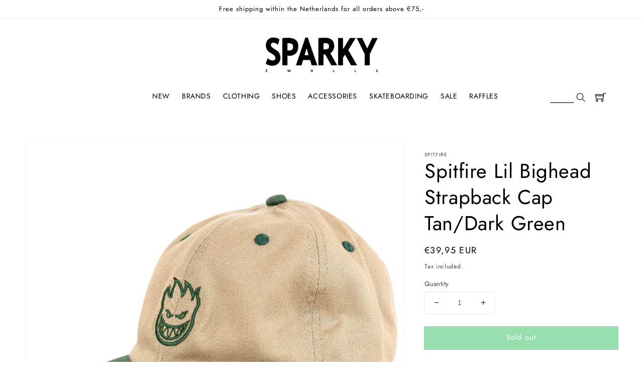

--- FILE ---
content_type: text/html; charset=utf-8
request_url: https://sparkystore.nl/products/spitfire-lil-bighead-strapback-cap-tan-dark-green
body_size: 28277
content:
<!doctype html>
<html class="no-js" lang="en">
  <head>
    <meta charset="utf-8">
    <meta http-equiv="X-UA-Compatible" content="IE=edge">
    <meta name="viewport" content="width=device-width,initial-scale=1">
    <meta name="theme-color" content="">
    <link rel="canonical" href="https://sparkystore.nl/products/spitfire-lil-bighead-strapback-cap-tan-dark-green">
    <link rel="preconnect" href="https://cdn.shopify.com" crossorigin><link rel="icon" type="image/png" href="//sparkystore.nl/cdn/shop/files/favicon-32x32_32x32.png?v=1649773297"><link rel="preconnect" href="https://fonts.shopifycdn.com" crossorigin><title>
      Spitfire Lil Bighead Strapback Cap Tan/Dark Green
 &ndash; Sparky Online Store</title>

    
      <meta name="description" content="Spitfire Lil Bighead Strapback Cap Tan/Dark Green">
    

    

    

    

    

<meta property="og:site_name" content="Sparky Online Store">
<meta property="og:url" content="https://sparkystore.nl/products/spitfire-lil-bighead-strapback-cap-tan-dark-green">
<meta property="og:title" content="Spitfire Lil Bighead Strapback Cap Tan/Dark Green">
<meta property="og:type" content="product">
<meta property="og:description" content="Spitfire Lil Bighead Strapback Cap Tan/Dark Green"><meta property="og:image" content="http://sparkystore.nl/cdn/shop/products/spitfire-lil-bighead-strapback-cap-tan-dark-green-1.jpg?v=1657127911">
  <meta property="og:image:secure_url" content="https://sparkystore.nl/cdn/shop/products/spitfire-lil-bighead-strapback-cap-tan-dark-green-1.jpg?v=1657127911">
  <meta property="og:image:width" content="800">
  <meta property="og:image:height" content="800"><meta property="og:price:amount" content="39,95">
  <meta property="og:price:currency" content="EUR"><meta name="twitter:card" content="summary_large_image">
<meta name="twitter:title" content="Spitfire Lil Bighead Strapback Cap Tan/Dark Green">
<meta name="twitter:description" content="Spitfire Lil Bighead Strapback Cap Tan/Dark Green">


    <script src="//sparkystore.nl/cdn/shop/t/3/assets/global.js?v=97398701748256292951635514819" defer="defer"></script>
    <script>window.performance && window.performance.mark && window.performance.mark('shopify.content_for_header.start');</script><meta id="shopify-digital-wallet" name="shopify-digital-wallet" content="/60886810850/digital_wallets/dialog">
<link rel="alternate" type="application/json+oembed" href="https://sparkystore.nl/products/spitfire-lil-bighead-strapback-cap-tan-dark-green.oembed">
<script async="async" src="/checkouts/internal/preloads.js?locale=en-NL"></script>
<script id="shopify-features" type="application/json">{"accessToken":"9e0acab095f695e8b5dfee8690ad1923","betas":["rich-media-storefront-analytics"],"domain":"sparkystore.nl","predictiveSearch":true,"shopId":60886810850,"locale":"en"}</script>
<script>var Shopify = Shopify || {};
Shopify.shop = "sparky-online-store.myshopify.com";
Shopify.locale = "en";
Shopify.currency = {"active":"EUR","rate":"1.0"};
Shopify.country = "NL";
Shopify.theme = {"name":"Sparky-DAWN\/main","id":128484409570,"schema_name":"Dawn","schema_version":"2.3.0","theme_store_id":null,"role":"main"};
Shopify.theme.handle = "null";
Shopify.theme.style = {"id":null,"handle":null};
Shopify.cdnHost = "sparkystore.nl/cdn";
Shopify.routes = Shopify.routes || {};
Shopify.routes.root = "/";</script>
<script type="module">!function(o){(o.Shopify=o.Shopify||{}).modules=!0}(window);</script>
<script>!function(o){function n(){var o=[];function n(){o.push(Array.prototype.slice.apply(arguments))}return n.q=o,n}var t=o.Shopify=o.Shopify||{};t.loadFeatures=n(),t.autoloadFeatures=n()}(window);</script>
<script id="shop-js-analytics" type="application/json">{"pageType":"product"}</script>
<script defer="defer" async type="module" src="//sparkystore.nl/cdn/shopifycloud/shop-js/modules/v2/client.init-shop-cart-sync_C5BV16lS.en.esm.js"></script>
<script defer="defer" async type="module" src="//sparkystore.nl/cdn/shopifycloud/shop-js/modules/v2/chunk.common_CygWptCX.esm.js"></script>
<script type="module">
  await import("//sparkystore.nl/cdn/shopifycloud/shop-js/modules/v2/client.init-shop-cart-sync_C5BV16lS.en.esm.js");
await import("//sparkystore.nl/cdn/shopifycloud/shop-js/modules/v2/chunk.common_CygWptCX.esm.js");

  window.Shopify.SignInWithShop?.initShopCartSync?.({"fedCMEnabled":true,"windoidEnabled":true});

</script>
<script>(function() {
  var isLoaded = false;
  function asyncLoad() {
    if (isLoaded) return;
    isLoaded = true;
    var urls = ["https:\/\/cdn.shopify.com\/s\/files\/1\/0608\/8681\/0850\/t\/3\/assets\/booster_eu_cookie_60886810850.js?v=1661520693\u0026shop=sparky-online-store.myshopify.com"];
    for (var i = 0; i < urls.length; i++) {
      var s = document.createElement('script');
      s.type = 'text/javascript';
      s.async = true;
      s.src = urls[i];
      var x = document.getElementsByTagName('script')[0];
      x.parentNode.insertBefore(s, x);
    }
  };
  if(window.attachEvent) {
    window.attachEvent('onload', asyncLoad);
  } else {
    window.addEventListener('load', asyncLoad, false);
  }
})();</script>
<script id="__st">var __st={"a":60886810850,"offset":3600,"reqid":"f6aa4b2a-5718-4e92-b72a-ca4c89ceddd7-1768659549","pageurl":"sparkystore.nl\/products\/spitfire-lil-bighead-strapback-cap-tan-dark-green","u":"0059558250d1","p":"product","rtyp":"product","rid":7773541466338};</script>
<script>window.ShopifyPaypalV4VisibilityTracking = true;</script>
<script id="captcha-bootstrap">!function(){'use strict';const t='contact',e='account',n='new_comment',o=[[t,t],['blogs',n],['comments',n],[t,'customer']],c=[[e,'customer_login'],[e,'guest_login'],[e,'recover_customer_password'],[e,'create_customer']],r=t=>t.map((([t,e])=>`form[action*='/${t}']:not([data-nocaptcha='true']) input[name='form_type'][value='${e}']`)).join(','),a=t=>()=>t?[...document.querySelectorAll(t)].map((t=>t.form)):[];function s(){const t=[...o],e=r(t);return a(e)}const i='password',u='form_key',d=['recaptcha-v3-token','g-recaptcha-response','h-captcha-response',i],f=()=>{try{return window.sessionStorage}catch{return}},m='__shopify_v',_=t=>t.elements[u];function p(t,e,n=!1){try{const o=window.sessionStorage,c=JSON.parse(o.getItem(e)),{data:r}=function(t){const{data:e,action:n}=t;return t[m]||n?{data:e,action:n}:{data:t,action:n}}(c);for(const[e,n]of Object.entries(r))t.elements[e]&&(t.elements[e].value=n);n&&o.removeItem(e)}catch(o){console.error('form repopulation failed',{error:o})}}const l='form_type',E='cptcha';function T(t){t.dataset[E]=!0}const w=window,h=w.document,L='Shopify',v='ce_forms',y='captcha';let A=!1;((t,e)=>{const n=(g='f06e6c50-85a8-45c8-87d0-21a2b65856fe',I='https://cdn.shopify.com/shopifycloud/storefront-forms-hcaptcha/ce_storefront_forms_captcha_hcaptcha.v1.5.2.iife.js',D={infoText:'Protected by hCaptcha',privacyText:'Privacy',termsText:'Terms'},(t,e,n)=>{const o=w[L][v],c=o.bindForm;if(c)return c(t,g,e,D).then(n);var r;o.q.push([[t,g,e,D],n]),r=I,A||(h.body.append(Object.assign(h.createElement('script'),{id:'captcha-provider',async:!0,src:r})),A=!0)});var g,I,D;w[L]=w[L]||{},w[L][v]=w[L][v]||{},w[L][v].q=[],w[L][y]=w[L][y]||{},w[L][y].protect=function(t,e){n(t,void 0,e),T(t)},Object.freeze(w[L][y]),function(t,e,n,w,h,L){const[v,y,A,g]=function(t,e,n){const i=e?o:[],u=t?c:[],d=[...i,...u],f=r(d),m=r(i),_=r(d.filter((([t,e])=>n.includes(e))));return[a(f),a(m),a(_),s()]}(w,h,L),I=t=>{const e=t.target;return e instanceof HTMLFormElement?e:e&&e.form},D=t=>v().includes(t);t.addEventListener('submit',(t=>{const e=I(t);if(!e)return;const n=D(e)&&!e.dataset.hcaptchaBound&&!e.dataset.recaptchaBound,o=_(e),c=g().includes(e)&&(!o||!o.value);(n||c)&&t.preventDefault(),c&&!n&&(function(t){try{if(!f())return;!function(t){const e=f();if(!e)return;const n=_(t);if(!n)return;const o=n.value;o&&e.removeItem(o)}(t);const e=Array.from(Array(32),(()=>Math.random().toString(36)[2])).join('');!function(t,e){_(t)||t.append(Object.assign(document.createElement('input'),{type:'hidden',name:u})),t.elements[u].value=e}(t,e),function(t,e){const n=f();if(!n)return;const o=[...t.querySelectorAll(`input[type='${i}']`)].map((({name:t})=>t)),c=[...d,...o],r={};for(const[a,s]of new FormData(t).entries())c.includes(a)||(r[a]=s);n.setItem(e,JSON.stringify({[m]:1,action:t.action,data:r}))}(t,e)}catch(e){console.error('failed to persist form',e)}}(e),e.submit())}));const S=(t,e)=>{t&&!t.dataset[E]&&(n(t,e.some((e=>e===t))),T(t))};for(const o of['focusin','change'])t.addEventListener(o,(t=>{const e=I(t);D(e)&&S(e,y())}));const B=e.get('form_key'),M=e.get(l),P=B&&M;t.addEventListener('DOMContentLoaded',(()=>{const t=y();if(P)for(const e of t)e.elements[l].value===M&&p(e,B);[...new Set([...A(),...v().filter((t=>'true'===t.dataset.shopifyCaptcha))])].forEach((e=>S(e,t)))}))}(h,new URLSearchParams(w.location.search),n,t,e,['guest_login'])})(!0,!0)}();</script>
<script integrity="sha256-4kQ18oKyAcykRKYeNunJcIwy7WH5gtpwJnB7kiuLZ1E=" data-source-attribution="shopify.loadfeatures" defer="defer" src="//sparkystore.nl/cdn/shopifycloud/storefront/assets/storefront/load_feature-a0a9edcb.js" crossorigin="anonymous"></script>
<script data-source-attribution="shopify.dynamic_checkout.dynamic.init">var Shopify=Shopify||{};Shopify.PaymentButton=Shopify.PaymentButton||{isStorefrontPortableWallets:!0,init:function(){window.Shopify.PaymentButton.init=function(){};var t=document.createElement("script");t.src="https://sparkystore.nl/cdn/shopifycloud/portable-wallets/latest/portable-wallets.en.js",t.type="module",document.head.appendChild(t)}};
</script>
<script data-source-attribution="shopify.dynamic_checkout.buyer_consent">
  function portableWalletsHideBuyerConsent(e){var t=document.getElementById("shopify-buyer-consent"),n=document.getElementById("shopify-subscription-policy-button");t&&n&&(t.classList.add("hidden"),t.setAttribute("aria-hidden","true"),n.removeEventListener("click",e))}function portableWalletsShowBuyerConsent(e){var t=document.getElementById("shopify-buyer-consent"),n=document.getElementById("shopify-subscription-policy-button");t&&n&&(t.classList.remove("hidden"),t.removeAttribute("aria-hidden"),n.addEventListener("click",e))}window.Shopify?.PaymentButton&&(window.Shopify.PaymentButton.hideBuyerConsent=portableWalletsHideBuyerConsent,window.Shopify.PaymentButton.showBuyerConsent=portableWalletsShowBuyerConsent);
</script>
<script data-source-attribution="shopify.dynamic_checkout.cart.bootstrap">document.addEventListener("DOMContentLoaded",(function(){function t(){return document.querySelector("shopify-accelerated-checkout-cart, shopify-accelerated-checkout")}if(t())Shopify.PaymentButton.init();else{new MutationObserver((function(e,n){t()&&(Shopify.PaymentButton.init(),n.disconnect())})).observe(document.body,{childList:!0,subtree:!0})}}));
</script>
<link rel="stylesheet" media="screen" href="//sparkystore.nl/cdn/shop/t/3/compiled_assets/styles.css?v=7655">
<script id="sections-script" data-sections="main-product,header,footer" defer="defer" src="//sparkystore.nl/cdn/shop/t/3/compiled_assets/scripts.js?v=7655"></script>
<script>window.performance && window.performance.mark && window.performance.mark('shopify.content_for_header.end');</script>


    <style data-shopify>
      @font-face {
  font-family: Jost;
  font-weight: 400;
  font-style: normal;
  font-display: swap;
  src: url("//sparkystore.nl/cdn/fonts/jost/jost_n4.d47a1b6347ce4a4c9f437608011273009d91f2b7.woff2") format("woff2"),
       url("//sparkystore.nl/cdn/fonts/jost/jost_n4.791c46290e672b3f85c3d1c651ef2efa3819eadd.woff") format("woff");
}

      @font-face {
  font-family: Jost;
  font-weight: 700;
  font-style: normal;
  font-display: swap;
  src: url("//sparkystore.nl/cdn/fonts/jost/jost_n7.921dc18c13fa0b0c94c5e2517ffe06139c3615a3.woff2") format("woff2"),
       url("//sparkystore.nl/cdn/fonts/jost/jost_n7.cbfc16c98c1e195f46c536e775e4e959c5f2f22b.woff") format("woff");
}

      @font-face {
  font-family: Jost;
  font-weight: 400;
  font-style: italic;
  font-display: swap;
  src: url("//sparkystore.nl/cdn/fonts/jost/jost_i4.b690098389649750ada222b9763d55796c5283a5.woff2") format("woff2"),
       url("//sparkystore.nl/cdn/fonts/jost/jost_i4.fd766415a47e50b9e391ae7ec04e2ae25e7e28b0.woff") format("woff");
}

      @font-face {
  font-family: Jost;
  font-weight: 700;
  font-style: italic;
  font-display: swap;
  src: url("//sparkystore.nl/cdn/fonts/jost/jost_i7.d8201b854e41e19d7ed9b1a31fe4fe71deea6d3f.woff2") format("woff2"),
       url("//sparkystore.nl/cdn/fonts/jost/jost_i7.eae515c34e26b6c853efddc3fc0c552e0de63757.woff") format("woff");
}

      @font-face {
  font-family: Jost;
  font-weight: 400;
  font-style: normal;
  font-display: swap;
  src: url("//sparkystore.nl/cdn/fonts/jost/jost_n4.d47a1b6347ce4a4c9f437608011273009d91f2b7.woff2") format("woff2"),
       url("//sparkystore.nl/cdn/fonts/jost/jost_n4.791c46290e672b3f85c3d1c651ef2efa3819eadd.woff") format("woff");
}


      :root {
        --font-body-family: Jost, sans-serif;
        --font-body-style: normal;
        --font-body-weight: 400;

        --font-heading-family: Jost, sans-serif;
        --font-heading-style: normal;
        --font-heading-weight: 400;

        --font-body-scale: 1.0;
        --font-heading-scale: 1.0;

        --color-base-text: 0, 0, 0;
        --color-base-background-1: 255, 255, 255;
        --color-base-background-2: 255, 255, 255;
        --color-base-solid-button-labels: 255, 255, 255;
        --color-base-outline-button-labels: 0, 0, 0;
        --color-base-accent-1: 48, 188, 94;
        --color-base-accent-2: 250, 250, 250;
        --payment-terms-background-color: #ffffff;

        --gradient-base-background-1: #ffffff;
        --gradient-base-background-2: #ffffff;
        --gradient-base-accent-1: #30bc5e;
        --gradient-base-accent-2: #fafafa;

        --page-width: 160rem;
        --page-width-margin: 2rem;
      }

      *,
      *::before,
      *::after {
        box-sizing: inherit;
      }

      html {
        box-sizing: border-box;
        font-size: calc(var(--font-body-scale) * 62.5%);
        height: 100%;
      }

      body {
        display: grid;
        grid-template-rows: auto auto 1fr auto;
        grid-template-columns: 100%;
        min-height: 100%;
        margin: 0;
        font-size: 1.5rem;
        letter-spacing: 0.06rem;
        line-height: calc(1 + 0.8 / var(--font-body-scale));
        font-family: var(--font-body-family);
        font-style: var(--font-body-style);
        font-weight: var(--font-body-weight);
      }

      @media screen and (min-width: 750px) {
        body {
          font-size: 1.6rem;
        }
      }

      /*ADDITIONAL FOOTER STYLING*/
      .footer__content-top {
        background: #fafafa;
      }
    </style>

    <link href="//sparkystore.nl/cdn/shop/t/3/assets/base.css?v=138794416572765002041739387995" rel="stylesheet" type="text/css" media="all" />
<link rel="preload" as="font" href="//sparkystore.nl/cdn/fonts/jost/jost_n4.d47a1b6347ce4a4c9f437608011273009d91f2b7.woff2" type="font/woff2" crossorigin><link rel="preload" as="font" href="//sparkystore.nl/cdn/fonts/jost/jost_n4.d47a1b6347ce4a4c9f437608011273009d91f2b7.woff2" type="font/woff2" crossorigin><link rel="stylesheet" href="//sparkystore.nl/cdn/shop/t/3/assets/component-predictive-search.css?v=10425135875555615991635514819" media="print" onload="this.media='all'"><script>document.documentElement.className = document.documentElement.className.replace('no-js', 'js');</script>

  
 <!--begin-boost-pfs-filter-css-->
   <link rel="preload stylesheet" href="//sparkystore.nl/cdn/shop/t/3/assets/boost-pfs-instant-search.css?v=150184241714290651141653050243" as="style"><link href="//sparkystore.nl/cdn/shop/t/3/assets/boost-pfs-custom.css?v=62666130050700682591663939602" rel="stylesheet" type="text/css" media="all" />
<style data-id="boost-pfs-style">
    .boost-pfs-filter-option-title-text {font-family: futura;}

   .boost-pfs-filter-tree-v .boost-pfs-filter-option-title-text:before {}
    .boost-pfs-filter-tree-v .boost-pfs-filter-option.boost-pfs-filter-option-collapsed .boost-pfs-filter-option-title-text:before {}
    .boost-pfs-filter-tree-h .boost-pfs-filter-option-title-heading:before {}

    .boost-pfs-filter-refine-by .boost-pfs-filter-option-title h3 {}

    .boost-pfs-filter-option-content .boost-pfs-filter-option-item-list .boost-pfs-filter-option-item button,
    .boost-pfs-filter-option-content .boost-pfs-filter-option-item-list .boost-pfs-filter-option-item .boost-pfs-filter-button,
    .boost-pfs-filter-option-range-amount input,
    .boost-pfs-filter-tree-v .boost-pfs-filter-refine-by .boost-pfs-filter-refine-by-items .refine-by-item,
    .boost-pfs-filter-refine-by-wrapper-v .boost-pfs-filter-refine-by .boost-pfs-filter-refine-by-items .refine-by-item,
    .boost-pfs-filter-refine-by .boost-pfs-filter-option-title,
    .boost-pfs-filter-refine-by .boost-pfs-filter-refine-by-items .refine-by-item>a,
    .boost-pfs-filter-refine-by>span,
    .boost-pfs-filter-clear,
    .boost-pfs-filter-clear-all{font-family: futura;}
    .boost-pfs-filter-tree-h .boost-pfs-filter-pc .boost-pfs-filter-refine-by-items .refine-by-item .boost-pfs-filter-clear .refine-by-type,
    .boost-pfs-filter-refine-by-wrapper-h .boost-pfs-filter-pc .boost-pfs-filter-refine-by-items .refine-by-item .boost-pfs-filter-clear .refine-by-type {}

    .boost-pfs-filter-option-multi-level-collections .boost-pfs-filter-option-multi-level-list .boost-pfs-filter-option-item .boost-pfs-filter-button-arrow .boost-pfs-arrow:before,
    .boost-pfs-filter-option-multi-level-tag .boost-pfs-filter-option-multi-level-list .boost-pfs-filter-option-item .boost-pfs-filter-button-arrow .boost-pfs-arrow:before {}

    .boost-pfs-filter-refine-by-wrapper-v .boost-pfs-filter-refine-by .boost-pfs-filter-refine-by-items .refine-by-item .boost-pfs-filter-clear:after,
    .boost-pfs-filter-refine-by-wrapper-v .boost-pfs-filter-refine-by .boost-pfs-filter-refine-by-items .refine-by-item .boost-pfs-filter-clear:before,
    .boost-pfs-filter-tree-v .boost-pfs-filter-refine-by .boost-pfs-filter-refine-by-items .refine-by-item .boost-pfs-filter-clear:after,
    .boost-pfs-filter-tree-v .boost-pfs-filter-refine-by .boost-pfs-filter-refine-by-items .refine-by-item .boost-pfs-filter-clear:before,
    .boost-pfs-filter-refine-by-wrapper-h .boost-pfs-filter-pc .boost-pfs-filter-refine-by-items .refine-by-item .boost-pfs-filter-clear:after,
    .boost-pfs-filter-refine-by-wrapper-h .boost-pfs-filter-pc .boost-pfs-filter-refine-by-items .refine-by-item .boost-pfs-filter-clear:before,
    .boost-pfs-filter-tree-h .boost-pfs-filter-pc .boost-pfs-filter-refine-by-items .refine-by-item .boost-pfs-filter-clear:after,
    .boost-pfs-filter-tree-h .boost-pfs-filter-pc .boost-pfs-filter-refine-by-items .refine-by-item .boost-pfs-filter-clear:before {}
    .boost-pfs-filter-option-range-slider .noUi-value-horizontal {}

    .boost-pfs-filter-tree-mobile-button button,
    .boost-pfs-filter-top-sorting-mobile button {font-family: futura !important;}
    .boost-pfs-filter-top-sorting-mobile button>span:after {}
  </style>
 <!--end-boost-pfs-filter-css-->

 
<script src="https://cdn.shopify.com/extensions/8d2c31d3-a828-4daf-820f-80b7f8e01c39/nova-eu-cookie-bar-gdpr-4/assets/nova-cookie-app-embed.js" type="text/javascript" defer="defer"></script>
<link href="https://cdn.shopify.com/extensions/8d2c31d3-a828-4daf-820f-80b7f8e01c39/nova-eu-cookie-bar-gdpr-4/assets/nova-cookie.css" rel="stylesheet" type="text/css" media="all">
<link href="https://monorail-edge.shopifysvc.com" rel="dns-prefetch">
<script>(function(){if ("sendBeacon" in navigator && "performance" in window) {try {var session_token_from_headers = performance.getEntriesByType('navigation')[0].serverTiming.find(x => x.name == '_s').description;} catch {var session_token_from_headers = undefined;}var session_cookie_matches = document.cookie.match(/_shopify_s=([^;]*)/);var session_token_from_cookie = session_cookie_matches && session_cookie_matches.length === 2 ? session_cookie_matches[1] : "";var session_token = session_token_from_headers || session_token_from_cookie || "";function handle_abandonment_event(e) {var entries = performance.getEntries().filter(function(entry) {return /monorail-edge.shopifysvc.com/.test(entry.name);});if (!window.abandonment_tracked && entries.length === 0) {window.abandonment_tracked = true;var currentMs = Date.now();var navigation_start = performance.timing.navigationStart;var payload = {shop_id: 60886810850,url: window.location.href,navigation_start,duration: currentMs - navigation_start,session_token,page_type: "product"};window.navigator.sendBeacon("https://monorail-edge.shopifysvc.com/v1/produce", JSON.stringify({schema_id: "online_store_buyer_site_abandonment/1.1",payload: payload,metadata: {event_created_at_ms: currentMs,event_sent_at_ms: currentMs}}));}}window.addEventListener('pagehide', handle_abandonment_event);}}());</script>
<script id="web-pixels-manager-setup">(function e(e,d,r,n,o){if(void 0===o&&(o={}),!Boolean(null===(a=null===(i=window.Shopify)||void 0===i?void 0:i.analytics)||void 0===a?void 0:a.replayQueue)){var i,a;window.Shopify=window.Shopify||{};var t=window.Shopify;t.analytics=t.analytics||{};var s=t.analytics;s.replayQueue=[],s.publish=function(e,d,r){return s.replayQueue.push([e,d,r]),!0};try{self.performance.mark("wpm:start")}catch(e){}var l=function(){var e={modern:/Edge?\/(1{2}[4-9]|1[2-9]\d|[2-9]\d{2}|\d{4,})\.\d+(\.\d+|)|Firefox\/(1{2}[4-9]|1[2-9]\d|[2-9]\d{2}|\d{4,})\.\d+(\.\d+|)|Chrom(ium|e)\/(9{2}|\d{3,})\.\d+(\.\d+|)|(Maci|X1{2}).+ Version\/(15\.\d+|(1[6-9]|[2-9]\d|\d{3,})\.\d+)([,.]\d+|)( \(\w+\)|)( Mobile\/\w+|) Safari\/|Chrome.+OPR\/(9{2}|\d{3,})\.\d+\.\d+|(CPU[ +]OS|iPhone[ +]OS|CPU[ +]iPhone|CPU IPhone OS|CPU iPad OS)[ +]+(15[._]\d+|(1[6-9]|[2-9]\d|\d{3,})[._]\d+)([._]\d+|)|Android:?[ /-](13[3-9]|1[4-9]\d|[2-9]\d{2}|\d{4,})(\.\d+|)(\.\d+|)|Android.+Firefox\/(13[5-9]|1[4-9]\d|[2-9]\d{2}|\d{4,})\.\d+(\.\d+|)|Android.+Chrom(ium|e)\/(13[3-9]|1[4-9]\d|[2-9]\d{2}|\d{4,})\.\d+(\.\d+|)|SamsungBrowser\/([2-9]\d|\d{3,})\.\d+/,legacy:/Edge?\/(1[6-9]|[2-9]\d|\d{3,})\.\d+(\.\d+|)|Firefox\/(5[4-9]|[6-9]\d|\d{3,})\.\d+(\.\d+|)|Chrom(ium|e)\/(5[1-9]|[6-9]\d|\d{3,})\.\d+(\.\d+|)([\d.]+$|.*Safari\/(?![\d.]+ Edge\/[\d.]+$))|(Maci|X1{2}).+ Version\/(10\.\d+|(1[1-9]|[2-9]\d|\d{3,})\.\d+)([,.]\d+|)( \(\w+\)|)( Mobile\/\w+|) Safari\/|Chrome.+OPR\/(3[89]|[4-9]\d|\d{3,})\.\d+\.\d+|(CPU[ +]OS|iPhone[ +]OS|CPU[ +]iPhone|CPU IPhone OS|CPU iPad OS)[ +]+(10[._]\d+|(1[1-9]|[2-9]\d|\d{3,})[._]\d+)([._]\d+|)|Android:?[ /-](13[3-9]|1[4-9]\d|[2-9]\d{2}|\d{4,})(\.\d+|)(\.\d+|)|Mobile Safari.+OPR\/([89]\d|\d{3,})\.\d+\.\d+|Android.+Firefox\/(13[5-9]|1[4-9]\d|[2-9]\d{2}|\d{4,})\.\d+(\.\d+|)|Android.+Chrom(ium|e)\/(13[3-9]|1[4-9]\d|[2-9]\d{2}|\d{4,})\.\d+(\.\d+|)|Android.+(UC? ?Browser|UCWEB|U3)[ /]?(15\.([5-9]|\d{2,})|(1[6-9]|[2-9]\d|\d{3,})\.\d+)\.\d+|SamsungBrowser\/(5\.\d+|([6-9]|\d{2,})\.\d+)|Android.+MQ{2}Browser\/(14(\.(9|\d{2,})|)|(1[5-9]|[2-9]\d|\d{3,})(\.\d+|))(\.\d+|)|K[Aa][Ii]OS\/(3\.\d+|([4-9]|\d{2,})\.\d+)(\.\d+|)/},d=e.modern,r=e.legacy,n=navigator.userAgent;return n.match(d)?"modern":n.match(r)?"legacy":"unknown"}(),u="modern"===l?"modern":"legacy",c=(null!=n?n:{modern:"",legacy:""})[u],f=function(e){return[e.baseUrl,"/wpm","/b",e.hashVersion,"modern"===e.buildTarget?"m":"l",".js"].join("")}({baseUrl:d,hashVersion:r,buildTarget:u}),m=function(e){var d=e.version,r=e.bundleTarget,n=e.surface,o=e.pageUrl,i=e.monorailEndpoint;return{emit:function(e){var a=e.status,t=e.errorMsg,s=(new Date).getTime(),l=JSON.stringify({metadata:{event_sent_at_ms:s},events:[{schema_id:"web_pixels_manager_load/3.1",payload:{version:d,bundle_target:r,page_url:o,status:a,surface:n,error_msg:t},metadata:{event_created_at_ms:s}}]});if(!i)return console&&console.warn&&console.warn("[Web Pixels Manager] No Monorail endpoint provided, skipping logging."),!1;try{return self.navigator.sendBeacon.bind(self.navigator)(i,l)}catch(e){}var u=new XMLHttpRequest;try{return u.open("POST",i,!0),u.setRequestHeader("Content-Type","text/plain"),u.send(l),!0}catch(e){return console&&console.warn&&console.warn("[Web Pixels Manager] Got an unhandled error while logging to Monorail."),!1}}}}({version:r,bundleTarget:l,surface:e.surface,pageUrl:self.location.href,monorailEndpoint:e.monorailEndpoint});try{o.browserTarget=l,function(e){var d=e.src,r=e.async,n=void 0===r||r,o=e.onload,i=e.onerror,a=e.sri,t=e.scriptDataAttributes,s=void 0===t?{}:t,l=document.createElement("script"),u=document.querySelector("head"),c=document.querySelector("body");if(l.async=n,l.src=d,a&&(l.integrity=a,l.crossOrigin="anonymous"),s)for(var f in s)if(Object.prototype.hasOwnProperty.call(s,f))try{l.dataset[f]=s[f]}catch(e){}if(o&&l.addEventListener("load",o),i&&l.addEventListener("error",i),u)u.appendChild(l);else{if(!c)throw new Error("Did not find a head or body element to append the script");c.appendChild(l)}}({src:f,async:!0,onload:function(){if(!function(){var e,d;return Boolean(null===(d=null===(e=window.Shopify)||void 0===e?void 0:e.analytics)||void 0===d?void 0:d.initialized)}()){var d=window.webPixelsManager.init(e)||void 0;if(d){var r=window.Shopify.analytics;r.replayQueue.forEach((function(e){var r=e[0],n=e[1],o=e[2];d.publishCustomEvent(r,n,o)})),r.replayQueue=[],r.publish=d.publishCustomEvent,r.visitor=d.visitor,r.initialized=!0}}},onerror:function(){return m.emit({status:"failed",errorMsg:"".concat(f," has failed to load")})},sri:function(e){var d=/^sha384-[A-Za-z0-9+/=]+$/;return"string"==typeof e&&d.test(e)}(c)?c:"",scriptDataAttributes:o}),m.emit({status:"loading"})}catch(e){m.emit({status:"failed",errorMsg:(null==e?void 0:e.message)||"Unknown error"})}}})({shopId: 60886810850,storefrontBaseUrl: "https://sparkystore.nl",extensionsBaseUrl: "https://extensions.shopifycdn.com/cdn/shopifycloud/web-pixels-manager",monorailEndpoint: "https://monorail-edge.shopifysvc.com/unstable/produce_batch",surface: "storefront-renderer",enabledBetaFlags: ["2dca8a86"],webPixelsConfigList: [{"id":"1013678411","configuration":"{\"config\":\"{\\\"pixel_id\\\":\\\"G-231FWSK1G6\\\",\\\"gtag_events\\\":[{\\\"type\\\":\\\"purchase\\\",\\\"action_label\\\":\\\"G-231FWSK1G6\\\"},{\\\"type\\\":\\\"page_view\\\",\\\"action_label\\\":\\\"G-231FWSK1G6\\\"},{\\\"type\\\":\\\"view_item\\\",\\\"action_label\\\":\\\"G-231FWSK1G6\\\"},{\\\"type\\\":\\\"search\\\",\\\"action_label\\\":\\\"G-231FWSK1G6\\\"},{\\\"type\\\":\\\"add_to_cart\\\",\\\"action_label\\\":\\\"G-231FWSK1G6\\\"},{\\\"type\\\":\\\"begin_checkout\\\",\\\"action_label\\\":\\\"G-231FWSK1G6\\\"},{\\\"type\\\":\\\"add_payment_info\\\",\\\"action_label\\\":\\\"G-231FWSK1G6\\\"}],\\\"enable_monitoring_mode\\\":false}\"}","eventPayloadVersion":"v1","runtimeContext":"OPEN","scriptVersion":"b2a88bafab3e21179ed38636efcd8a93","type":"APP","apiClientId":1780363,"privacyPurposes":[],"dataSharingAdjustments":{"protectedCustomerApprovalScopes":["read_customer_address","read_customer_email","read_customer_name","read_customer_personal_data","read_customer_phone"]}},{"id":"shopify-app-pixel","configuration":"{}","eventPayloadVersion":"v1","runtimeContext":"STRICT","scriptVersion":"0450","apiClientId":"shopify-pixel","type":"APP","privacyPurposes":["ANALYTICS","MARKETING"]},{"id":"shopify-custom-pixel","eventPayloadVersion":"v1","runtimeContext":"LAX","scriptVersion":"0450","apiClientId":"shopify-pixel","type":"CUSTOM","privacyPurposes":["ANALYTICS","MARKETING"]}],isMerchantRequest: false,initData: {"shop":{"name":"Sparky Online Store","paymentSettings":{"currencyCode":"EUR"},"myshopifyDomain":"sparky-online-store.myshopify.com","countryCode":"NL","storefrontUrl":"https:\/\/sparkystore.nl"},"customer":null,"cart":null,"checkout":null,"productVariants":[{"price":{"amount":39.95,"currencyCode":"EUR"},"product":{"title":"Spitfire Lil Bighead Strapback Cap Tan\/Dark Green","vendor":"Spitfire","id":"7773541466338","untranslatedTitle":"Spitfire Lil Bighead Strapback Cap Tan\/Dark Green","url":"\/products\/spitfire-lil-bighead-strapback-cap-tan-dark-green","type":"Caps"},"id":"43359287738594","image":{"src":"\/\/sparkystore.nl\/cdn\/shop\/products\/spitfire-lil-bighead-strapback-cap-tan-dark-green-1.jpg?v=1657127911"},"sku":"1114779","title":"Default Title","untranslatedTitle":"Default Title"}],"purchasingCompany":null},},"https://sparkystore.nl/cdn","fcfee988w5aeb613cpc8e4bc33m6693e112",{"modern":"","legacy":""},{"shopId":"60886810850","storefrontBaseUrl":"https:\/\/sparkystore.nl","extensionBaseUrl":"https:\/\/extensions.shopifycdn.com\/cdn\/shopifycloud\/web-pixels-manager","surface":"storefront-renderer","enabledBetaFlags":"[\"2dca8a86\"]","isMerchantRequest":"false","hashVersion":"fcfee988w5aeb613cpc8e4bc33m6693e112","publish":"custom","events":"[[\"page_viewed\",{}],[\"product_viewed\",{\"productVariant\":{\"price\":{\"amount\":39.95,\"currencyCode\":\"EUR\"},\"product\":{\"title\":\"Spitfire Lil Bighead Strapback Cap Tan\/Dark Green\",\"vendor\":\"Spitfire\",\"id\":\"7773541466338\",\"untranslatedTitle\":\"Spitfire Lil Bighead Strapback Cap Tan\/Dark Green\",\"url\":\"\/products\/spitfire-lil-bighead-strapback-cap-tan-dark-green\",\"type\":\"Caps\"},\"id\":\"43359287738594\",\"image\":{\"src\":\"\/\/sparkystore.nl\/cdn\/shop\/products\/spitfire-lil-bighead-strapback-cap-tan-dark-green-1.jpg?v=1657127911\"},\"sku\":\"1114779\",\"title\":\"Default Title\",\"untranslatedTitle\":\"Default Title\"}}]]"});</script><script>
  window.ShopifyAnalytics = window.ShopifyAnalytics || {};
  window.ShopifyAnalytics.meta = window.ShopifyAnalytics.meta || {};
  window.ShopifyAnalytics.meta.currency = 'EUR';
  var meta = {"product":{"id":7773541466338,"gid":"gid:\/\/shopify\/Product\/7773541466338","vendor":"Spitfire","type":"Caps","handle":"spitfire-lil-bighead-strapback-cap-tan-dark-green","variants":[{"id":43359287738594,"price":3995,"name":"Spitfire Lil Bighead Strapback Cap Tan\/Dark Green","public_title":null,"sku":"1114779"}],"remote":false},"page":{"pageType":"product","resourceType":"product","resourceId":7773541466338,"requestId":"f6aa4b2a-5718-4e92-b72a-ca4c89ceddd7-1768659549"}};
  for (var attr in meta) {
    window.ShopifyAnalytics.meta[attr] = meta[attr];
  }
</script>
<script class="analytics">
  (function () {
    var customDocumentWrite = function(content) {
      var jquery = null;

      if (window.jQuery) {
        jquery = window.jQuery;
      } else if (window.Checkout && window.Checkout.$) {
        jquery = window.Checkout.$;
      }

      if (jquery) {
        jquery('body').append(content);
      }
    };

    var hasLoggedConversion = function(token) {
      if (token) {
        return document.cookie.indexOf('loggedConversion=' + token) !== -1;
      }
      return false;
    }

    var setCookieIfConversion = function(token) {
      if (token) {
        var twoMonthsFromNow = new Date(Date.now());
        twoMonthsFromNow.setMonth(twoMonthsFromNow.getMonth() + 2);

        document.cookie = 'loggedConversion=' + token + '; expires=' + twoMonthsFromNow;
      }
    }

    var trekkie = window.ShopifyAnalytics.lib = window.trekkie = window.trekkie || [];
    if (trekkie.integrations) {
      return;
    }
    trekkie.methods = [
      'identify',
      'page',
      'ready',
      'track',
      'trackForm',
      'trackLink'
    ];
    trekkie.factory = function(method) {
      return function() {
        var args = Array.prototype.slice.call(arguments);
        args.unshift(method);
        trekkie.push(args);
        return trekkie;
      };
    };
    for (var i = 0; i < trekkie.methods.length; i++) {
      var key = trekkie.methods[i];
      trekkie[key] = trekkie.factory(key);
    }
    trekkie.load = function(config) {
      trekkie.config = config || {};
      trekkie.config.initialDocumentCookie = document.cookie;
      var first = document.getElementsByTagName('script')[0];
      var script = document.createElement('script');
      script.type = 'text/javascript';
      script.onerror = function(e) {
        var scriptFallback = document.createElement('script');
        scriptFallback.type = 'text/javascript';
        scriptFallback.onerror = function(error) {
                var Monorail = {
      produce: function produce(monorailDomain, schemaId, payload) {
        var currentMs = new Date().getTime();
        var event = {
          schema_id: schemaId,
          payload: payload,
          metadata: {
            event_created_at_ms: currentMs,
            event_sent_at_ms: currentMs
          }
        };
        return Monorail.sendRequest("https://" + monorailDomain + "/v1/produce", JSON.stringify(event));
      },
      sendRequest: function sendRequest(endpointUrl, payload) {
        // Try the sendBeacon API
        if (window && window.navigator && typeof window.navigator.sendBeacon === 'function' && typeof window.Blob === 'function' && !Monorail.isIos12()) {
          var blobData = new window.Blob([payload], {
            type: 'text/plain'
          });

          if (window.navigator.sendBeacon(endpointUrl, blobData)) {
            return true;
          } // sendBeacon was not successful

        } // XHR beacon

        var xhr = new XMLHttpRequest();

        try {
          xhr.open('POST', endpointUrl);
          xhr.setRequestHeader('Content-Type', 'text/plain');
          xhr.send(payload);
        } catch (e) {
          console.log(e);
        }

        return false;
      },
      isIos12: function isIos12() {
        return window.navigator.userAgent.lastIndexOf('iPhone; CPU iPhone OS 12_') !== -1 || window.navigator.userAgent.lastIndexOf('iPad; CPU OS 12_') !== -1;
      }
    };
    Monorail.produce('monorail-edge.shopifysvc.com',
      'trekkie_storefront_load_errors/1.1',
      {shop_id: 60886810850,
      theme_id: 128484409570,
      app_name: "storefront",
      context_url: window.location.href,
      source_url: "//sparkystore.nl/cdn/s/trekkie.storefront.cd680fe47e6c39ca5d5df5f0a32d569bc48c0f27.min.js"});

        };
        scriptFallback.async = true;
        scriptFallback.src = '//sparkystore.nl/cdn/s/trekkie.storefront.cd680fe47e6c39ca5d5df5f0a32d569bc48c0f27.min.js';
        first.parentNode.insertBefore(scriptFallback, first);
      };
      script.async = true;
      script.src = '//sparkystore.nl/cdn/s/trekkie.storefront.cd680fe47e6c39ca5d5df5f0a32d569bc48c0f27.min.js';
      first.parentNode.insertBefore(script, first);
    };
    trekkie.load(
      {"Trekkie":{"appName":"storefront","development":false,"defaultAttributes":{"shopId":60886810850,"isMerchantRequest":null,"themeId":128484409570,"themeCityHash":"2029464892753999968","contentLanguage":"en","currency":"EUR","eventMetadataId":"cdacc861-a0c3-4aa7-aaa4-d963974118cd"},"isServerSideCookieWritingEnabled":true,"monorailRegion":"shop_domain","enabledBetaFlags":["65f19447"]},"Session Attribution":{},"S2S":{"facebookCapiEnabled":false,"source":"trekkie-storefront-renderer","apiClientId":580111}}
    );

    var loaded = false;
    trekkie.ready(function() {
      if (loaded) return;
      loaded = true;

      window.ShopifyAnalytics.lib = window.trekkie;

      var originalDocumentWrite = document.write;
      document.write = customDocumentWrite;
      try { window.ShopifyAnalytics.merchantGoogleAnalytics.call(this); } catch(error) {};
      document.write = originalDocumentWrite;

      window.ShopifyAnalytics.lib.page(null,{"pageType":"product","resourceType":"product","resourceId":7773541466338,"requestId":"f6aa4b2a-5718-4e92-b72a-ca4c89ceddd7-1768659549","shopifyEmitted":true});

      var match = window.location.pathname.match(/checkouts\/(.+)\/(thank_you|post_purchase)/)
      var token = match? match[1]: undefined;
      if (!hasLoggedConversion(token)) {
        setCookieIfConversion(token);
        window.ShopifyAnalytics.lib.track("Viewed Product",{"currency":"EUR","variantId":43359287738594,"productId":7773541466338,"productGid":"gid:\/\/shopify\/Product\/7773541466338","name":"Spitfire Lil Bighead Strapback Cap Tan\/Dark Green","price":"39.95","sku":"1114779","brand":"Spitfire","variant":null,"category":"Caps","nonInteraction":true,"remote":false},undefined,undefined,{"shopifyEmitted":true});
      window.ShopifyAnalytics.lib.track("monorail:\/\/trekkie_storefront_viewed_product\/1.1",{"currency":"EUR","variantId":43359287738594,"productId":7773541466338,"productGid":"gid:\/\/shopify\/Product\/7773541466338","name":"Spitfire Lil Bighead Strapback Cap Tan\/Dark Green","price":"39.95","sku":"1114779","brand":"Spitfire","variant":null,"category":"Caps","nonInteraction":true,"remote":false,"referer":"https:\/\/sparkystore.nl\/products\/spitfire-lil-bighead-strapback-cap-tan-dark-green"});
      }
    });


        var eventsListenerScript = document.createElement('script');
        eventsListenerScript.async = true;
        eventsListenerScript.src = "//sparkystore.nl/cdn/shopifycloud/storefront/assets/shop_events_listener-3da45d37.js";
        document.getElementsByTagName('head')[0].appendChild(eventsListenerScript);

})();</script>
  <script>
  if (!window.ga || (window.ga && typeof window.ga !== 'function')) {
    window.ga = function ga() {
      (window.ga.q = window.ga.q || []).push(arguments);
      if (window.Shopify && window.Shopify.analytics && typeof window.Shopify.analytics.publish === 'function') {
        window.Shopify.analytics.publish("ga_stub_called", {}, {sendTo: "google_osp_migration"});
      }
      console.error("Shopify's Google Analytics stub called with:", Array.from(arguments), "\nSee https://help.shopify.com/manual/promoting-marketing/pixels/pixel-migration#google for more information.");
    };
    if (window.Shopify && window.Shopify.analytics && typeof window.Shopify.analytics.publish === 'function') {
      window.Shopify.analytics.publish("ga_stub_initialized", {}, {sendTo: "google_osp_migration"});
    }
  }
</script>
<script
  defer
  src="https://sparkystore.nl/cdn/shopifycloud/perf-kit/shopify-perf-kit-3.0.4.min.js"
  data-application="storefront-renderer"
  data-shop-id="60886810850"
  data-render-region="gcp-us-east1"
  data-page-type="product"
  data-theme-instance-id="128484409570"
  data-theme-name="Dawn"
  data-theme-version="2.3.0"
  data-monorail-region="shop_domain"
  data-resource-timing-sampling-rate="10"
  data-shs="true"
  data-shs-beacon="true"
  data-shs-export-with-fetch="true"
  data-shs-logs-sample-rate="1"
  data-shs-beacon-endpoint="https://sparkystore.nl/api/collect"
></script>
</head>

  <body class="gradient">
    <a class="skip-to-content-link button visually-hidden" href="#MainContent">
      Skip to content
    </a>

    <div id="shopify-section-announcement-bar" class="shopify-section"><div class="announcement-bar color-background-1 gradient" role="region" aria-label="Announcement" ><p class="announcement-bar__message h5">
                Free shipping within the Netherlands for all orders above €75,-
</p></div>
</div>
    <div id="shopify-section-header" class="shopify-section"><link rel="stylesheet" href="//sparkystore.nl/cdn/shop/t/3/assets/component-list-menu.css?v=59403743751772599971654171532" media="print" onload="this.media='all'">
<link rel="stylesheet" href="//sparkystore.nl/cdn/shop/t/3/assets/component-search.css?v=128662198121899399791635514819" media="print" onload="this.media='all'">
<link rel="stylesheet" href="//sparkystore.nl/cdn/shop/t/3/assets/component-menu-drawer.css?v=65577390404613764191653482603" media="print" onload="this.media='all'">
<link rel="stylesheet" href="//sparkystore.nl/cdn/shop/t/3/assets/component-cart-notification.css?v=96916171282579605631654507035" media="print" onload="this.media='all'">
<link rel="stylesheet" href="//sparkystore.nl/cdn/shop/t/3/assets/component-cart-items.css?v=9303345466418729751635514819" media="print" onload="this.media='all'"><link rel="stylesheet" href="//sparkystore.nl/cdn/shop/t/3/assets/component-price.css?v=5328827735059554991635514819" media="print" onload="this.media='all'">
  <link rel="stylesheet" href="//sparkystore.nl/cdn/shop/t/3/assets/component-loading-overlay.css?v=167310470843593579841635514819" media="print" onload="this.media='all'"><noscript><link href="//sparkystore.nl/cdn/shop/t/3/assets/component-list-menu.css?v=59403743751772599971654171532" rel="stylesheet" type="text/css" media="all" /></noscript>
<noscript><link href="//sparkystore.nl/cdn/shop/t/3/assets/component-search.css?v=128662198121899399791635514819" rel="stylesheet" type="text/css" media="all" /></noscript>
<noscript><link href="//sparkystore.nl/cdn/shop/t/3/assets/component-menu-drawer.css?v=65577390404613764191653482603" rel="stylesheet" type="text/css" media="all" /></noscript>
<noscript><link href="//sparkystore.nl/cdn/shop/t/3/assets/component-cart-notification.css?v=96916171282579605631654507035" rel="stylesheet" type="text/css" media="all" /></noscript>
<noscript><link href="//sparkystore.nl/cdn/shop/t/3/assets/component-cart-items.css?v=9303345466418729751635514819" rel="stylesheet" type="text/css" media="all" /></noscript>

<style>
/* SEARCH ICON STYLING 
  #searchline {
    background-color: #000;
    content: "";
    height: 1px;
    width: 6rem;
    margin-left: -6.6rem;
    margin-top: 3.2rem;
  }
*/ 
/*MOB STYLING*/
  @media screen and (max-width: 749px) {
    .menu-drawer-container {
      padding-left: 1rem;
    }
  }

  @media screen and (max-width: 1023px) {
    /*.header--top-center * > .header__search {
      padding-right: 2rem;
    }*/

    .header__inline-menu {
      grid-area: icons;
    }

    .header__icons {
    grid-area: initial;
    flex-direction: column;
    align-items: end;
    }

    .header__icon--cart {
      justify-content: end !important;
    }

    .header__icon--menu {
      margin-left: -2rem !important;
    }
  }

  header-drawer {
    justify-self: start;
    margin-left: -1.2rem;
  }

  @media screen and (min-width: 1024px) {
    header-drawer {
      display: none;
    }
  }

  .menu-drawer-container {
    display: flex;
  }

  .list-menu {
    list-style: none;
    padding: 0;
    margin: 0;
  }

  .list-menu--inline {
    display: inline-flex;
    /*flex-wrap: wrap;*/
  }

  summary.list-menu__item {
    padding-right: 2.7rem;
  }

  .list-menu__item {
    display: flex;
    align-items: center;
    line-height: calc(1 + 0.3 / var(--font-body-scale));
  }

  .list-menu__item--link {
    text-decoration: none;
    padding-bottom: 1rem;
    padding-top: 1rem;
    line-height: calc(1 + 0.8 / var(--font-body-scale));
  }

  @media screen and (min-width: 750px) {
    .list-menu__item--link {
      padding-bottom: 0.5rem;
      padding-top: 0.5rem;
    }
  }
</style>

<script src="//sparkystore.nl/cdn/shop/t/3/assets/details-disclosure.js?v=118626640824924522881635514819" defer="defer"></script>
<script src="//sparkystore.nl/cdn/shop/t/3/assets/details-modal.js?v=4511761896672669691635514819" defer="defer"></script>
<script src="//sparkystore.nl/cdn/shop/t/3/assets/cart-notification.js?v=18770815536247936311635514819" defer="defer"></script>

<svg xmlns="http://www.w3.org/2000/svg" class="hidden"> 
  <symbol id="icon-search" viewBox="0 0 66.8 18.5" fill="#000000">
    <g transform="matrix(1, 0, 0, 1, 3.915285, 6.014709)">
    </g>
    <g>
        <g>
            <path d="M66.8,15.9l-5.2-5.2c1-1.1,1.6-2.6,1.6-4.2c0-3.6-2.9-6.5-6.5-6.5c-1.7,0-3.4,0.7-4.6,1.9c-1.2,1.2-1.9,2.9-1.9,4.6
                c0,3.6,2.9,6.5,6.5,6.5c1.6,0,3.1-0.6,4.2-1.6l5.2,5.2L66.8,15.9z M56.7,12c-3,0-5.5-2.5-5.5-5.5c0-1.5,0.6-2.9,1.6-3.9
                c1-1,2.4-1.6,3.9-1.6c3,0,5.5,2.5,5.5,5.5C62.2,9.5,59.8,12,56.7,12z"/>
        </g>
        <g>
            <rect x="0.7" y="17.9" class="st0" width="43.9" height="0.1"/>
            <g>
                <rect x="0.2" y="17.4" width="44.9" height="1.1"/>
            </g>
        </g>
    </g>
  </symbol>
  <!--<symbol id="icon-search" viewbox="0 0 500 500" fill="none">
    <path d="M 69.227 20.7 L 64.054 15.527 C 65.029 14.39 65.623 12.916 65.623 11.304 C 65.623 7.72 62.707 4.804 59.123 4.804 C 57.387 4.804 55.754 5.48 54.525 6.707 C 53.298 7.935 52.622 9.568 52.623 11.304 C 52.623 14.888 55.539 17.804 59.123 17.804 C 60.735 17.804 62.21 17.21 63.347 16.235 L 68.52 21.408 L 69.227 20.7 Z M 59.123 16.804 C 56.091 16.804 53.623 14.337 53.623 11.304 C 53.622 9.834 54.194 8.453 55.233 7.415 C 56.271 6.376 57.653 5.804 59.123 5.804 C 62.155 5.804 64.623 8.271 64.623 11.304 C 64.623 14.336 62.155 16.804 59.123 16.804 Z" fill="#000000"/>
    <rect x="3.067" y="22.675" width="43.89" height="0.099" style="fill: rgb(216, 216, 216); stroke: rgb(0, 0, 0);"/>
    <<path d="M16.604 15.868l-5.173-5.173c0.975-1.137 1.569-2.611 1.569-4.223 0-3.584-2.916-6.5-6.5-6.5-1.736 0-3.369 0.676-4.598 1.903-1.227 1.228-1.903 2.861-1.902 4.597 0 3.584 2.916 6.5 6.5 6.5 1.612 0 3.087-0.594 4.224-1.569l5.173 5.173 0.707-0.708zM6.5 11.972c-3.032 0-5.5-2.467-5.5-5.5-0.001-1.47 0.571-2.851 1.61-3.889 1.038-1.039 2.42-1.611 3.89-1.611 3.032 0 5.5 2.467 5.5 5.5 0 3.032-2.468 5.5-5.5 5.5z" fill="currentColor" />
    path fill-rule="evenodd" clip-rule="evenodd" d="M11.03 11.68A5.784 5.784 0 112.85 3.5a5.784 5.784 0 018.18 8.18zm.26 1.12a6.78 6.78 0 11.72-.7l5.4 5.4a.5.5 0 11-.71.7l-5.41-5.4z" fill="currentColor"/>
  </symbol>-->

  <symbol id="icon-close" class="icon icon-close" fill="none" viewBox="0 0 18 17">
    <path d="M.865 15.978a.5.5 0 00.707.707l7.433-7.431 7.579 7.282a.501.501 0 00.846-.37.5.5 0 00-.153-.351L9.712 8.546l7.417-7.416a.5.5 0 10-.707-.708L8.991 7.853 1.413.573a.5.5 0 10-.693.72l7.563 7.268-7.418 7.417z" fill="currentColor">
  </symbol>
</svg>
<div class="header-wrapper ">
  <header class="header header--top-center page-width header--has-menu"><header-drawer data-breakpoint="tablet">
        <details id="Details-menu-drawer-container" class="menu-drawer-container">
          <summary class="header__icon header__icon--menu header__icon--summary link focus-inset" aria-label="Menu">
            <span>
              <svg xmlns="http://www.w3.org/2000/svg" aria-hidden="true" focusable="false" role="presentation" class="icon icon-hamburger" fill="none" viewBox="0 0 18 16">
  <path d="M1 .5a.5.5 0 100 1h15.71a.5.5 0 000-1H1zM.5 8a.5.5 0 01.5-.5h15.71a.5.5 0 010 1H1A.5.5 0 01.5 8zm0 7a.5.5 0 01.5-.5h15.71a.5.5 0 010 1H1a.5.5 0 01-.5-.5z" fill="currentColor">
</svg>

              <svg xmlns="http://www.w3.org/2000/svg" aria-hidden="true" focusable="false" role="presentation" class="icon icon-close" fill="none" viewBox="0 0 18 17">
  <path d="M.865 15.978a.5.5 0 00.707.707l7.433-7.431 7.579 7.282a.501.501 0 00.846-.37.5.5 0 00-.153-.351L9.712 8.546l7.417-7.416a.5.5 0 10-.707-.708L8.991 7.853 1.413.573a.5.5 0 10-.693.72l7.563 7.268-7.418 7.417z" fill="currentColor">
</svg>

            </span>
          </summary>
          <div id="menu-drawer" class="menu-drawer motion-reduce" tabindex="-1">
            <div class="menu-drawer__inner-container">
              <div class="menu-drawer__navigation-container">
                <nav class="menu-drawer__navigation">
                  <ul class="menu-drawer__menu list-menu" role="list"><li><a href="/collections/new-arrivals" class="menu-drawer__menu-item list-menu__item link link--text focus-inset">
                            NEW
                          </a></li><li><details id="Details-menu-drawer-menu-item-2">
                            <summary class="menu-drawer__menu-item list-menu__item link link--text focus-inset">
                              BRANDS
                              <svg viewBox="0 0 14 10" fill="none" aria-hidden="true" focusable="false" role="presentation" class="icon icon-arrow" xmlns="http://www.w3.org/2000/svg">
  <path fill-rule="evenodd" clip-rule="evenodd" d="M8.537.808a.5.5 0 01.817-.162l4 4a.5.5 0 010 .708l-4 4a.5.5 0 11-.708-.708L11.793 5.5H1a.5.5 0 010-1h10.793L8.646 1.354a.5.5 0 01-.109-.546z" fill="currentColor">
</svg>

                              <svg aria-hidden="true" focusable="false" role="presentation" class="icon icon-caret" viewBox="0 0 10 6">
  <path fill-rule="evenodd" clip-rule="evenodd" d="M9.354.646a.5.5 0 00-.708 0L5 4.293 1.354.646a.5.5 0 00-.708.708l4 4a.5.5 0 00.708 0l4-4a.5.5 0 000-.708z" fill="currentColor">
</svg>

                            </summary>
                            <div id="link-BRANDS" class="menu-drawer__submenu motion-reduce" tabindex="-1">
                              <div class="menu-drawer__inner-submenu">
                                <button class="menu-drawer__close-button link link--text focus-inset" aria-expanded="true">
                                  <svg viewBox="0 0 14 10" fill="none" aria-hidden="true" focusable="false" role="presentation" class="icon icon-arrow" xmlns="http://www.w3.org/2000/svg">
  <path fill-rule="evenodd" clip-rule="evenodd" d="M8.537.808a.5.5 0 01.817-.162l4 4a.5.5 0 010 .708l-4 4a.5.5 0 11-.708-.708L11.793 5.5H1a.5.5 0 010-1h10.793L8.646 1.354a.5.5 0 01-.109-.546z" fill="currentColor">
</svg>

                                  BRANDS
                                </button>
                                <ul class="menu-drawer__menu list-menu" role="list" tabindex="-1"><li><a href="/collections/adidas" class="menu-drawer__menu-item link link--text list-menu__item focus-inset">
                                          adidas
                                        </a></li><li><a href="/collections/alltimers" class="menu-drawer__menu-item link link--text list-menu__item focus-inset">
                                          Alltimers
                                        </a></li><li><a href="/collections/am-fm" class="menu-drawer__menu-item link link--text list-menu__item focus-inset">
                                          AM-FM
                                        </a></li><li><a href="/collections/anti-hero" class="menu-drawer__menu-item link link--text list-menu__item focus-inset">
                                          Anti Hero
                                        </a></li><li><a href="/collections/baker" class="menu-drawer__menu-item link link--text list-menu__item focus-inset">
                                          Baker
                                        </a></li><li><a href="/collections/bones-bearings" class="menu-drawer__menu-item link link--text list-menu__item focus-inset">
                                          Bones
                                        </a></li><li><a href="/collections/bronze-56k" class="menu-drawer__menu-item link link--text list-menu__item focus-inset">
                                          Bronze 56K
                                        </a></li><li><a href="/collections/buttergoods" class="menu-drawer__menu-item link link--text list-menu__item focus-inset">
                                          Butter Goods
                                        </a></li><li><a href="/collections/carhartt-wip" class="menu-drawer__menu-item link link--text list-menu__item focus-inset">
                                          Carhartt WIP
                                        </a></li><li><a href="/collections/cash-only" class="menu-drawer__menu-item link link--text list-menu__item focus-inset">
                                          Cash Only
                                        </a></li><li><a href="/collections/chocolate" class="menu-drawer__menu-item link link--text list-menu__item focus-inset">
                                          Chocolate
                                        </a></li><li><a href="/collections/civilist" class="menu-drawer__menu-item link link--text list-menu__item focus-inset">
                                          Civilist
                                        </a></li><li><a href="/collections/dancer" class="menu-drawer__menu-item link link--text list-menu__item focus-inset">
                                          Dancer
                                        </a></li><li><a href="/collections/dickies" class="menu-drawer__menu-item link link--text list-menu__item focus-inset">
                                          Dickies
                                        </a></li><li><a href="/collections/dime" class="menu-drawer__menu-item link link--text list-menu__item focus-inset">
                                          Dime 
                                        </a></li><li><a href="/collections/fucking-awesome" class="menu-drawer__menu-item link link--text list-menu__item focus-inset">
                                          Fucking Awesome
                                        </a></li><li><a href="/collections/girl" class="menu-drawer__menu-item link link--text list-menu__item focus-inset">
                                          Girl
                                        </a></li><li><a href="/collections/grand-collection" class="menu-drawer__menu-item link link--text list-menu__item focus-inset">
                                          Grand Collection
                                        </a></li><li><a href="/collections/helas" class="menu-drawer__menu-item link link--text list-menu__item focus-inset">
                                          Helas 
                                        </a></li><li><a href="/collections/hockey" class="menu-drawer__menu-item link link--text list-menu__item focus-inset">
                                          Hockey 
                                        </a></li><li><a href="/collections/huf" class="menu-drawer__menu-item link link--text list-menu__item focus-inset">
                                          HUF
                                        </a></li><li><a href="/collections/independent" class="menu-drawer__menu-item link link--text list-menu__item focus-inset">
                                          Independent 
                                        </a></li><li><a href="/collections/jenkem" class="menu-drawer__menu-item link link--text list-menu__item focus-inset">
                                          Jenkem
                                        </a></li><li><a href="/collections/krooked-skateboards" class="menu-drawer__menu-item link link--text list-menu__item focus-inset">
                                          Krooked
                                        </a></li><li><a href="/collections/last-resort" class="menu-drawer__menu-item link link--text list-menu__item focus-inset">
                                          Last Resort AB
                                        </a></li><li><a href="/collections/new-balance" class="menu-drawer__menu-item link link--text list-menu__item focus-inset">
                                          New Balance
                                        </a></li><li><a href="/collections/nike-sb" class="menu-drawer__menu-item link link--text list-menu__item focus-inset">
                                          Nike SB
                                        </a></li><li><a href="/collections/obey-1" class="menu-drawer__menu-item link link--text list-menu__item focus-inset">
                                          Obey
                                        </a></li><li><a href="/collections/palace" class="menu-drawer__menu-item link link--text list-menu__item focus-inset">
                                          Palace 
                                        </a></li><li><a href="/collections/paradise" class="menu-drawer__menu-item link link--text list-menu__item focus-inset">
                                          Paradise
                                        </a></li><li><a href="/collections/by-parra" class="menu-drawer__menu-item link link--text list-menu__item focus-inset">
                                          by Parra
                                        </a></li><li><a href="/collections/pass-port" class="menu-drawer__menu-item link link--text list-menu__item focus-inset">
                                          Pass~Port
                                        </a></li><li><a href="/collections/polar" class="menu-drawer__menu-item link link--text list-menu__item focus-inset">
                                          Polar 
                                        </a></li><li><a href="/collections/pop-trading-company" class="menu-drawer__menu-item link link--text list-menu__item focus-inset">
                                          Pop Trading Company
                                        </a></li><li><a href="/collections/quartersnacks" class="menu-drawer__menu-item link link--text list-menu__item focus-inset">
                                          Quartersnacks
                                        </a></li><li><a href="/collections/rassvet" class="menu-drawer__menu-item link link--text list-menu__item focus-inset">
                                          Rassvet
                                        </a></li><li><a href="/collections/real" class="menu-drawer__menu-item link link--text list-menu__item focus-inset">
                                          Real 
                                        </a></li><li><a href="/collections/service-works" class="menu-drawer__menu-item link link--text list-menu__item focus-inset">
                                          Service Works
                                        </a></li><li><a href="/collections/sci-fi-fantasy" class="menu-drawer__menu-item link link--text list-menu__item focus-inset">
                                          Sci-Fi Fantasy
                                        </a></li><li><a href="/collections/sneeze-magazine" class="menu-drawer__menu-item link link--text list-menu__item focus-inset">
                                          Sneeze Magazine
                                        </a></li><li><a href="/collections/sparky" class="menu-drawer__menu-item link link--text list-menu__item focus-inset">
                                          Sparky
                                        </a></li><li><a href="/collections/spitfire" class="menu-drawer__menu-item link link--text list-menu__item focus-inset">
                                          Spitfire 
                                        </a></li><li><a href="/collections/stussy" class="menu-drawer__menu-item link link--text list-menu__item focus-inset">
                                          Stüssy
                                        </a></li><li><a href="/collections/theories" class="menu-drawer__menu-item link link--text list-menu__item focus-inset">
                                          Theories
                                        </a></li><li><a href="/collections/the-loose-company" class="menu-drawer__menu-item link link--text list-menu__item focus-inset">
                                          The Loose Company
                                        </a></li><li><a href="/collections/thrasher" class="menu-drawer__menu-item link link--text list-menu__item focus-inset">
                                          Thrasher 
                                        </a></li><li><a href="/collections/thunder" class="menu-drawer__menu-item link link--text list-menu__item focus-inset">
                                          Thunder 
                                        </a></li><li><a href="/collections/tired" class="menu-drawer__menu-item link link--text list-menu__item focus-inset">
                                          Tired 
                                        </a></li><li><a href="/collections/token" class="menu-drawer__menu-item link link--text list-menu__item focus-inset">
                                          Token
                                        </a></li><li><a href="/collections/vans" class="menu-drawer__menu-item link link--text list-menu__item focus-inset">
                                          Vans 
                                        </a></li><li><a href="/collections/village-pm" class="menu-drawer__menu-item link link--text list-menu__item focus-inset">
                                          Village PM
                                        </a></li></ul>
                              </div>
                            </div>
                          </details></li><li><details id="Details-menu-drawer-menu-item-3">
                            <summary class="menu-drawer__menu-item list-menu__item link link--text focus-inset">
                              CLOTHING
                              <svg viewBox="0 0 14 10" fill="none" aria-hidden="true" focusable="false" role="presentation" class="icon icon-arrow" xmlns="http://www.w3.org/2000/svg">
  <path fill-rule="evenodd" clip-rule="evenodd" d="M8.537.808a.5.5 0 01.817-.162l4 4a.5.5 0 010 .708l-4 4a.5.5 0 11-.708-.708L11.793 5.5H1a.5.5 0 010-1h10.793L8.646 1.354a.5.5 0 01-.109-.546z" fill="currentColor">
</svg>

                              <svg aria-hidden="true" focusable="false" role="presentation" class="icon icon-caret" viewBox="0 0 10 6">
  <path fill-rule="evenodd" clip-rule="evenodd" d="M9.354.646a.5.5 0 00-.708 0L5 4.293 1.354.646a.5.5 0 00-.708.708l4 4a.5.5 0 00.708 0l4-4a.5.5 0 000-.708z" fill="currentColor">
</svg>

                            </summary>
                            <div id="link-CLOTHING" class="menu-drawer__submenu motion-reduce" tabindex="-1">
                              <div class="menu-drawer__inner-submenu">
                                <button class="menu-drawer__close-button link link--text focus-inset" aria-expanded="true">
                                  <svg viewBox="0 0 14 10" fill="none" aria-hidden="true" focusable="false" role="presentation" class="icon icon-arrow" xmlns="http://www.w3.org/2000/svg">
  <path fill-rule="evenodd" clip-rule="evenodd" d="M8.537.808a.5.5 0 01.817-.162l4 4a.5.5 0 010 .708l-4 4a.5.5 0 11-.708-.708L11.793 5.5H1a.5.5 0 010-1h10.793L8.646 1.354a.5.5 0 01-.109-.546z" fill="currentColor">
</svg>

                                  CLOTHING
                                </button>
                                <ul class="menu-drawer__menu list-menu" role="list" tabindex="-1"><li><a href="/collections/belts" class="menu-drawer__menu-item link link--text list-menu__item focus-inset">
                                          Belts
                                        </a></li><li><a href="/collections/button-downs" class="menu-drawer__menu-item link link--text list-menu__item focus-inset">
                                          Button Down
                                        </a></li><li><a href="/collections/headwear" class="menu-drawer__menu-item link link--text list-menu__item focus-inset">
                                          Headwear
                                        </a></li><li><a href="/collections/hoodies" class="menu-drawer__menu-item link link--text list-menu__item focus-inset">
                                          Hoodies
                                        </a></li><li><a href="/collections/jackets" class="menu-drawer__menu-item link link--text list-menu__item focus-inset">
                                          Jackets
                                        </a></li><li><a href="/collections/knitwear" class="menu-drawer__menu-item link link--text list-menu__item focus-inset">
                                          Knitwear
                                        </a></li><li><a href="/collections/longsleeves" class="menu-drawer__menu-item link link--text list-menu__item focus-inset">
                                          Longsleeves
                                        </a></li><li><a href="/collections/pants" class="menu-drawer__menu-item link link--text list-menu__item focus-inset">
                                          Pants
                                        </a></li><li><a href="/collections/polos" class="menu-drawer__menu-item link link--text list-menu__item focus-inset">
                                          Polos
                                        </a></li><li><a href="/collections/shorts" class="menu-drawer__menu-item link link--text list-menu__item focus-inset">
                                          Shorts
                                        </a></li><li><a href="/collections/socks" class="menu-drawer__menu-item link link--text list-menu__item focus-inset">
                                          Socks
                                        </a></li><li><a href="/collections/sweaters" class="menu-drawer__menu-item link link--text list-menu__item focus-inset">
                                          Sweaters
                                        </a></li><li><a href="/collections/t-shirts" class="menu-drawer__menu-item link link--text list-menu__item focus-inset">
                                          T-Shirts
                                        </a></li></ul>
                              </div>
                            </div>
                          </details></li><li><details id="Details-menu-drawer-menu-item-4">
                            <summary class="menu-drawer__menu-item list-menu__item link link--text focus-inset">
                              SHOES
                              <svg viewBox="0 0 14 10" fill="none" aria-hidden="true" focusable="false" role="presentation" class="icon icon-arrow" xmlns="http://www.w3.org/2000/svg">
  <path fill-rule="evenodd" clip-rule="evenodd" d="M8.537.808a.5.5 0 01.817-.162l4 4a.5.5 0 010 .708l-4 4a.5.5 0 11-.708-.708L11.793 5.5H1a.5.5 0 010-1h10.793L8.646 1.354a.5.5 0 01-.109-.546z" fill="currentColor">
</svg>

                              <svg aria-hidden="true" focusable="false" role="presentation" class="icon icon-caret" viewBox="0 0 10 6">
  <path fill-rule="evenodd" clip-rule="evenodd" d="M9.354.646a.5.5 0 00-.708 0L5 4.293 1.354.646a.5.5 0 00-.708.708l4 4a.5.5 0 00.708 0l4-4a.5.5 0 000-.708z" fill="currentColor">
</svg>

                            </summary>
                            <div id="link-SHOES" class="menu-drawer__submenu motion-reduce" tabindex="-1">
                              <div class="menu-drawer__inner-submenu">
                                <button class="menu-drawer__close-button link link--text focus-inset" aria-expanded="true">
                                  <svg viewBox="0 0 14 10" fill="none" aria-hidden="true" focusable="false" role="presentation" class="icon icon-arrow" xmlns="http://www.w3.org/2000/svg">
  <path fill-rule="evenodd" clip-rule="evenodd" d="M8.537.808a.5.5 0 01.817-.162l4 4a.5.5 0 010 .708l-4 4a.5.5 0 11-.708-.708L11.793 5.5H1a.5.5 0 010-1h10.793L8.646 1.354a.5.5 0 01-.109-.546z" fill="currentColor">
</svg>

                                  SHOES
                                </button>
                                <ul class="menu-drawer__menu list-menu" role="list" tabindex="-1"><li><a href="/collections/adidas-skateboarding" class="menu-drawer__menu-item link link--text list-menu__item focus-inset">
                                          adidas
                                        </a></li><li><a href="/collections/last-resort-shoes" class="menu-drawer__menu-item link link--text list-menu__item focus-inset">
                                          Last Resort AB
                                        </a></li><li><a href="/collections/new-balance" class="menu-drawer__menu-item link link--text list-menu__item focus-inset">
                                          New Balance
                                        </a></li><li><a href="/collections/nike-sb-shoes" class="menu-drawer__menu-item link link--text list-menu__item focus-inset">
                                          Nike SB
                                        </a></li><li><a href="/collections/vans-shoes" class="menu-drawer__menu-item link link--text list-menu__item focus-inset">
                                          Vans
                                        </a></li><li><a href="/collections/village-pm" class="menu-drawer__menu-item link link--text list-menu__item focus-inset">
                                          Village PM
                                        </a></li></ul>
                              </div>
                            </div>
                          </details></li><li><details id="Details-menu-drawer-menu-item-5">
                            <summary class="menu-drawer__menu-item list-menu__item link link--text focus-inset">
                              ACCESSORIES
                              <svg viewBox="0 0 14 10" fill="none" aria-hidden="true" focusable="false" role="presentation" class="icon icon-arrow" xmlns="http://www.w3.org/2000/svg">
  <path fill-rule="evenodd" clip-rule="evenodd" d="M8.537.808a.5.5 0 01.817-.162l4 4a.5.5 0 010 .708l-4 4a.5.5 0 11-.708-.708L11.793 5.5H1a.5.5 0 010-1h10.793L8.646 1.354a.5.5 0 01-.109-.546z" fill="currentColor">
</svg>

                              <svg aria-hidden="true" focusable="false" role="presentation" class="icon icon-caret" viewBox="0 0 10 6">
  <path fill-rule="evenodd" clip-rule="evenodd" d="M9.354.646a.5.5 0 00-.708 0L5 4.293 1.354.646a.5.5 0 00-.708.708l4 4a.5.5 0 00.708 0l4-4a.5.5 0 000-.708z" fill="currentColor">
</svg>

                            </summary>
                            <div id="link-ACCESSORIES" class="menu-drawer__submenu motion-reduce" tabindex="-1">
                              <div class="menu-drawer__inner-submenu">
                                <button class="menu-drawer__close-button link link--text focus-inset" aria-expanded="true">
                                  <svg viewBox="0 0 14 10" fill="none" aria-hidden="true" focusable="false" role="presentation" class="icon icon-arrow" xmlns="http://www.w3.org/2000/svg">
  <path fill-rule="evenodd" clip-rule="evenodd" d="M8.537.808a.5.5 0 01.817-.162l4 4a.5.5 0 010 .708l-4 4a.5.5 0 11-.708-.708L11.793 5.5H1a.5.5 0 010-1h10.793L8.646 1.354a.5.5 0 01-.109-.546z" fill="currentColor">
</svg>

                                  ACCESSORIES
                                </button>
                                <ul class="menu-drawer__menu list-menu" role="list" tabindex="-1"><li><a href="/collections/bags" class="menu-drawer__menu-item link link--text list-menu__item focus-inset">
                                          Bags
                                        </a></li><li><a href="/collections/beanies" class="menu-drawer__menu-item link link--text list-menu__item focus-inset">
                                          Beanies
                                        </a></li><li><a href="/collections/belts" class="menu-drawer__menu-item link link--text list-menu__item focus-inset">
                                          Belts
                                        </a></li><li><a href="/collections/bucket-hats" class="menu-drawer__menu-item link link--text list-menu__item focus-inset">
                                          Bucket Hats
                                        </a></li><li><a href="/collections/caps" class="menu-drawer__menu-item link link--text list-menu__item focus-inset">
                                          Caps
                                        </a></li><li><a href="/collections/gadgets" class="menu-drawer__menu-item link link--text list-menu__item focus-inset">
                                          Gadgets
                                        </a></li><li><a href="/collections/socks" class="menu-drawer__menu-item link link--text list-menu__item focus-inset">
                                          Socks
                                        </a></li><li><a href="/collections/stickers" class="menu-drawer__menu-item link link--text list-menu__item focus-inset">
                                          Stickers
                                        </a></li><li><a href="/collections/sunglasses" class="menu-drawer__menu-item link link--text list-menu__item focus-inset">
                                          Sunglasses
                                        </a></li><li><a href="/collections/underwear" class="menu-drawer__menu-item link link--text list-menu__item focus-inset">
                                          Underwear
                                        </a></li><li><a href="/collections/wallets" class="menu-drawer__menu-item link link--text list-menu__item focus-inset">
                                          Wallets
                                        </a></li></ul>
                              </div>
                            </div>
                          </details></li><li><details id="Details-menu-drawer-menu-item-6">
                            <summary class="menu-drawer__menu-item list-menu__item link link--text focus-inset">
                              SKATEBOARDING
                              <svg viewBox="0 0 14 10" fill="none" aria-hidden="true" focusable="false" role="presentation" class="icon icon-arrow" xmlns="http://www.w3.org/2000/svg">
  <path fill-rule="evenodd" clip-rule="evenodd" d="M8.537.808a.5.5 0 01.817-.162l4 4a.5.5 0 010 .708l-4 4a.5.5 0 11-.708-.708L11.793 5.5H1a.5.5 0 010-1h10.793L8.646 1.354a.5.5 0 01-.109-.546z" fill="currentColor">
</svg>

                              <svg aria-hidden="true" focusable="false" role="presentation" class="icon icon-caret" viewBox="0 0 10 6">
  <path fill-rule="evenodd" clip-rule="evenodd" d="M9.354.646a.5.5 0 00-.708 0L5 4.293 1.354.646a.5.5 0 00-.708.708l4 4a.5.5 0 00.708 0l4-4a.5.5 0 000-.708z" fill="currentColor">
</svg>

                            </summary>
                            <div id="link-SKATEBOARDING" class="menu-drawer__submenu motion-reduce" tabindex="-1">
                              <div class="menu-drawer__inner-submenu">
                                <button class="menu-drawer__close-button link link--text focus-inset" aria-expanded="true">
                                  <svg viewBox="0 0 14 10" fill="none" aria-hidden="true" focusable="false" role="presentation" class="icon icon-arrow" xmlns="http://www.w3.org/2000/svg">
  <path fill-rule="evenodd" clip-rule="evenodd" d="M8.537.808a.5.5 0 01.817-.162l4 4a.5.5 0 010 .708l-4 4a.5.5 0 11-.708-.708L11.793 5.5H1a.5.5 0 010-1h10.793L8.646 1.354a.5.5 0 01-.109-.546z" fill="currentColor">
</svg>

                                  SKATEBOARDING
                                </button>
                                <ul class="menu-drawer__menu list-menu" role="list" tabindex="-1"><li><a href="/collections/bearings" class="menu-drawer__menu-item link link--text list-menu__item focus-inset">
                                          Bearings
                                        </a></li><li><a href="/collections/complete-skateboards" class="menu-drawer__menu-item link link--text list-menu__item focus-inset">
                                          Complete Skateboards
                                        </a></li><li><a href="/collections/decks" class="menu-drawer__menu-item link link--text list-menu__item focus-inset">
                                          Decks
                                        </a></li><li><a href="/collections/griptape" class="menu-drawer__menu-item link link--text list-menu__item focus-inset">
                                          Griptape
                                        </a></li><li><a href="/collections/hardware" class="menu-drawer__menu-item link link--text list-menu__item focus-inset">
                                          Hardware
                                        </a></li><li><a href="/collections/trucks" class="menu-drawer__menu-item link link--text list-menu__item focus-inset">
                                          Trucks
                                        </a></li><li><a href="/collections/wax" class="menu-drawer__menu-item link link--text list-menu__item focus-inset">
                                          Wax
                                        </a></li><li><a href="/collections/wheels" class="menu-drawer__menu-item link link--text list-menu__item focus-inset">
                                          Wheels
                                        </a></li></ul>
                              </div>
                            </div>
                          </details></li><li><a href="/collections/sale" class="menu-drawer__menu-item list-menu__item link link--text focus-inset">
                            SALE
                          </a></li><li><a href="/collections/raffles" class="menu-drawer__menu-item list-menu__item link link--text focus-inset">
                            RAFFLES
                          </a></li></ul>
                </nav>
                <div class="menu-drawer__utility-links">
                  <!--<a href="/account/login" class="menu-drawer__account link focus-inset h5">
                      <svg xmlns="http://www.w3.org/2000/svg" aria-hidden="true" focusable="false" role="presentation" class="icon icon-account" fill="none" viewBox="0 0 18 19">
  <path fill-rule="evenodd" clip-rule="evenodd" d="M6 4.5a3 3 0 116 0 3 3 0 01-6 0zm3-4a4 4 0 100 8 4 4 0 000-8zm5.58 12.15c1.12.82 1.83 2.24 1.91 4.85H1.51c.08-2.6.79-4.03 1.9-4.85C4.66 11.75 6.5 11.5 9 11.5s4.35.26 5.58 1.15zM9 10.5c-2.5 0-4.65.24-6.17 1.35C1.27 12.98.5 14.93.5 18v.5h17V18c0-3.07-.77-5.02-2.33-6.15-1.52-1.1-3.67-1.35-6.17-1.35z" fill="currentColor">
</svg>

Log in</a>-->
                  <ul class="list list-social list-unstyled" role="list"><li class="list-social__item">
                        <a href="https://www.facebook.com/SparkyStore/" class="list-social__link link"><svg aria-hidden="true" focusable="false" role="presentation" class="icon icon-facebook" viewBox="0 0 18 18">
  <path fill="currentColor" d="M16.42.61c.27 0 .5.1.69.28.19.2.28.42.28.7v15.44c0 .27-.1.5-.28.69a.94.94 0 01-.7.28h-4.39v-6.7h2.25l.31-2.65h-2.56v-1.7c0-.4.1-.72.28-.93.18-.2.5-.32 1-.32h1.37V3.35c-.6-.06-1.27-.1-2.01-.1-1.01 0-1.83.3-2.45.9-.62.6-.93 1.44-.93 2.53v1.97H7.04v2.65h2.24V18H.98c-.28 0-.5-.1-.7-.28a.94.94 0 01-.28-.7V1.59c0-.27.1-.5.28-.69a.94.94 0 01.7-.28h15.44z">
</svg>
<span class="visually-hidden">Facebook</span>
                        </a>
                      </li><li class="list-social__item">
                        <a href="https://www.instagram.com/sparkystore/" class="list-social__link link"><svg aria-hidden="true" focusable="false" role="presentation" class="icon icon-instagram" viewBox="0 0 18 18">
  <path fill="currentColor" d="M8.77 1.58c2.34 0 2.62.01 3.54.05.86.04 1.32.18 1.63.3.41.17.7.35 1.01.66.3.3.5.6.65 1 .12.32.27.78.3 1.64.05.92.06 1.2.06 3.54s-.01 2.62-.05 3.54a4.79 4.79 0 01-.3 1.63c-.17.41-.35.7-.66 1.01-.3.3-.6.5-1.01.66-.31.12-.77.26-1.63.3-.92.04-1.2.05-3.54.05s-2.62 0-3.55-.05a4.79 4.79 0 01-1.62-.3c-.42-.16-.7-.35-1.01-.66-.31-.3-.5-.6-.66-1a4.87 4.87 0 01-.3-1.64c-.04-.92-.05-1.2-.05-3.54s0-2.62.05-3.54c.04-.86.18-1.32.3-1.63.16-.41.35-.7.66-1.01.3-.3.6-.5 1-.65.32-.12.78-.27 1.63-.3.93-.05 1.2-.06 3.55-.06zm0-1.58C6.39 0 6.09.01 5.15.05c-.93.04-1.57.2-2.13.4-.57.23-1.06.54-1.55 1.02C1 1.96.7 2.45.46 3.02c-.22.56-.37 1.2-.4 2.13C0 6.1 0 6.4 0 8.77s.01 2.68.05 3.61c.04.94.2 1.57.4 2.13.23.58.54 1.07 1.02 1.56.49.48.98.78 1.55 1.01.56.22 1.2.37 2.13.4.94.05 1.24.06 3.62.06 2.39 0 2.68-.01 3.62-.05.93-.04 1.57-.2 2.13-.41a4.27 4.27 0 001.55-1.01c.49-.49.79-.98 1.01-1.56.22-.55.37-1.19.41-2.13.04-.93.05-1.23.05-3.61 0-2.39 0-2.68-.05-3.62a6.47 6.47 0 00-.4-2.13 4.27 4.27 0 00-1.02-1.55A4.35 4.35 0 0014.52.46a6.43 6.43 0 00-2.13-.41A69 69 0 008.77 0z"/>
  <path fill="currentColor" d="M8.8 4a4.5 4.5 0 100 9 4.5 4.5 0 000-9zm0 7.43a2.92 2.92 0 110-5.85 2.92 2.92 0 010 5.85zM13.43 5a1.05 1.05 0 100-2.1 1.05 1.05 0 000 2.1z">
</svg>
<span class="visually-hidden">Instagram</span>
                        </a>
                      </li></ul>
                </div>
              </div>
            </div>
          </div>
        </details>
      </header-drawer><details-modal class="header__search">
        <details>
          <summary class="header__icon header__icon--search header__icon--summary link focus-inset modal__toggle" aria-haspopup="dialog" aria-label="Search">
            <span>
              <svg class="modal__toggle-open icon icon-search" aria-hidden="true" focusable="false" role="presentation">
                <use href="#icon-search">
              </svg>
              <svg class="modal__toggle-close icon icon-close" aria-hidden="true" focusable="false" role="presentation">
                <use href="#icon-close">
              </svg>
            </span>
          </summary>
          <div class="search-modal modal__content" role="dialog" aria-modal="true" aria-label="Search">
            <div class="modal-overlay"></div>
            <div class="search-modal__content" tabindex="-1"><predictive-search class="search-modal__form" data-loading-text="Loading..."><form action="/search" method="get" role="search" class="search search-modal__form">
                  <div class="field">
                    <input class="search__input field__input"
                      id="Search-In-Modal-1"
                      type="search"
                      name="q"
                      value=""
                      placeholder="Search"role="combobox"
                        aria-expanded="false"
                        aria-owns="predictive-search-results-list"
                        aria-controls="predictive-search-results-list"
                        aria-haspopup="listbox"
                        aria-autocomplete="list"
                        autocorrect="off"
                        autocomplete="off"
                        autocapitalize="off"
                        spellcheck="false">
                    <label class="field__label" for="Search-In-Modal-1">Search</label>
                    <input type="hidden" name="options[prefix]" value="last">
                    <button class="search__button field__button" aria-label="Search">
                    </button>
                  </div><div class="predictive-search predictive-search--header" tabindex="-1" data-predictive-search>
                      <div class="predictive-search__loading-state">
                        <svg aria-hidden="true" focusable="false" role="presentation" class="spinner" viewBox="0 0 66 66" xmlns="http://www.w3.org/2000/svg">
                          <circle class="path" fill="none" stroke-width="6" cx="33" cy="33" r="30"></circle>
                        </svg>
                      </div>
                    </div>

                    <span class="predictive-search-status visually-hidden" role="status" aria-hidden="true"></span></form></predictive-search><button type="button" class="modal__close-button link link--text focus-inset" aria-label="Close">
                <svg class="icon icon-close" aria-hidden="true" focusable="false" role="presentation">
                  <use href="#icon-close">
                </svg>
              </button>
            </div>
          </div>
        </details>
      </details-modal><a href="/" class="header__heading-link link link--text focus-inset"><img srcset="//sparkystore.nl/cdn/shop/files/sparky-logo-Zwart-no-bg_1_240x.png?v=1640797971 1x, //sparkystore.nl/cdn/shop/files/sparky-logo-Zwart-no-bg_1_240x@2x.png?v=1640797971 2x"
              src="//sparkystore.nl/cdn/shop/files/sparky-logo-Zwart-no-bg_1_240x.png?v=1640797971"
              loading="lazy"
              class="header__heading-logo"
              width="1233"
              height="445"
              alt="Sparky Online Store"
            ></a><nav class="header__inline-menu">
        <ul class="list-menu list-menu--inline" role="list"><li><a href="/collections/new-arrivals" class="header__menu-item header__menu-item list-menu__item link link--text focus-inset">
                  <span>NEW</span>
                </a></li><li><div class="header__submenu-wrap" id="Details-HeaderMenu-2">
                  <a href="/collections" class="header__menu-item list-menu__item link focus-inset">
                    <span>BRANDS</span>
                    <!--<svg aria-hidden="true" focusable="false" role="presentation" class="icon icon-caret" viewBox="0 0 10 6">
  <path fill-rule="evenodd" clip-rule="evenodd" d="M9.354.646a.5.5 0 00-.708 0L5 4.293 1.354.646a.5.5 0 00-.708.708l4 4a.5.5 0 00.708 0l4-4a.5.5 0 000-.708z" fill="currentColor">
</svg>
-->
                  </a>
                  <ul id="HeaderMenu-MenuList-2" class="header__submenu list-menu list-menu--disclosure caption-large motion-reduce" role="list" tabindex="-1"><li class="header__menu-item"><a href="/collections/adidas" class=" list-menu__item link link--text focus-inset caption-large">
                            adidas
                          </a></li><li class="header__menu-item"><a href="/collections/alltimers" class=" list-menu__item link link--text focus-inset caption-large">
                            Alltimers
                          </a></li><li class="header__menu-item"><a href="/collections/am-fm" class=" list-menu__item link link--text focus-inset caption-large">
                            AM-FM
                          </a></li><li class="header__menu-item"><a href="/collections/anti-hero" class=" list-menu__item link link--text focus-inset caption-large">
                            Anti Hero
                          </a></li><li class="header__menu-item"><a href="/collections/baker" class=" list-menu__item link link--text focus-inset caption-large">
                            Baker
                          </a></li><li class="header__menu-item"><a href="/collections/bones-bearings" class=" list-menu__item link link--text focus-inset caption-large">
                            Bones
                          </a></li><li class="header__menu-item"><a href="/collections/bronze-56k" class=" list-menu__item link link--text focus-inset caption-large">
                            Bronze 56K
                          </a></li><li class="header__menu-item"><a href="/collections/buttergoods" class=" list-menu__item link link--text focus-inset caption-large">
                            Butter Goods
                          </a></li><li class="header__menu-item"><a href="/collections/carhartt-wip" class=" list-menu__item link link--text focus-inset caption-large">
                            Carhartt WIP
                          </a></li><li class="header__menu-item"><a href="/collections/cash-only" class=" list-menu__item link link--text focus-inset caption-large">
                            Cash Only
                          </a></li><li class="header__menu-item"><a href="/collections/chocolate" class=" list-menu__item link link--text focus-inset caption-large">
                            Chocolate
                          </a></li><li class="header__menu-item"><a href="/collections/civilist" class=" list-menu__item link link--text focus-inset caption-large">
                            Civilist
                          </a></li><li class="header__menu-item"><a href="/collections/dancer" class=" list-menu__item link link--text focus-inset caption-large">
                            Dancer
                          </a></li><li class="header__menu-item"><a href="/collections/dickies" class=" list-menu__item link link--text focus-inset caption-large">
                            Dickies
                          </a></li><li class="header__menu-item"><a href="/collections/dime" class=" list-menu__item link link--text focus-inset caption-large">
                            Dime 
                          </a></li><li class="header__menu-item"><a href="/collections/fucking-awesome" class=" list-menu__item link link--text focus-inset caption-large">
                            Fucking Awesome
                          </a></li><li class="header__menu-item"><a href="/collections/girl" class=" list-menu__item link link--text focus-inset caption-large">
                            Girl
                          </a></li><li class="header__menu-item"><a href="/collections/grand-collection" class=" list-menu__item link link--text focus-inset caption-large">
                            Grand Collection
                          </a></li><li class="header__menu-item"><a href="/collections/helas" class=" list-menu__item link link--text focus-inset caption-large">
                            Helas 
                          </a></li><li class="header__menu-item"><a href="/collections/hockey" class=" list-menu__item link link--text focus-inset caption-large">
                            Hockey 
                          </a></li><li class="header__menu-item"><a href="/collections/huf" class=" list-menu__item link link--text focus-inset caption-large">
                            HUF
                          </a></li><li class="header__menu-item"><a href="/collections/independent" class=" list-menu__item link link--text focus-inset caption-large">
                            Independent 
                          </a></li><li class="header__menu-item"><a href="/collections/jenkem" class=" list-menu__item link link--text focus-inset caption-large">
                            Jenkem
                          </a></li><li class="header__menu-item"><a href="/collections/krooked-skateboards" class=" list-menu__item link link--text focus-inset caption-large">
                            Krooked
                          </a></li><li class="header__menu-item"><a href="/collections/last-resort" class=" list-menu__item link link--text focus-inset caption-large">
                            Last Resort AB
                          </a></li><li class="header__menu-item"><a href="/collections/new-balance" class=" list-menu__item link link--text focus-inset caption-large">
                            New Balance
                          </a></li><li class="header__menu-item"><a href="/collections/nike-sb" class=" list-menu__item link link--text focus-inset caption-large">
                            Nike SB
                          </a></li><li class="header__menu-item"><a href="/collections/obey-1" class=" list-menu__item link link--text focus-inset caption-large">
                            Obey
                          </a></li><li class="header__menu-item"><a href="/collections/palace" class=" list-menu__item link link--text focus-inset caption-large">
                            Palace 
                          </a></li><li class="header__menu-item"><a href="/collections/paradise" class=" list-menu__item link link--text focus-inset caption-large">
                            Paradise
                          </a></li><li class="header__menu-item"><a href="/collections/by-parra" class=" list-menu__item link link--text focus-inset caption-large">
                            by Parra
                          </a></li><li class="header__menu-item"><a href="/collections/pass-port" class=" list-menu__item link link--text focus-inset caption-large">
                            Pass~Port
                          </a></li><li class="header__menu-item"><a href="/collections/polar" class=" list-menu__item link link--text focus-inset caption-large">
                            Polar 
                          </a></li><li class="header__menu-item"><a href="/collections/pop-trading-company" class=" list-menu__item link link--text focus-inset caption-large">
                            Pop Trading Company
                          </a></li><li class="header__menu-item"><a href="/collections/quartersnacks" class=" list-menu__item link link--text focus-inset caption-large">
                            Quartersnacks
                          </a></li><li class="header__menu-item"><a href="/collections/rassvet" class=" list-menu__item link link--text focus-inset caption-large">
                            Rassvet
                          </a></li><li class="header__menu-item"><a href="/collections/real" class=" list-menu__item link link--text focus-inset caption-large">
                            Real 
                          </a></li><li class="header__menu-item"><a href="/collections/service-works" class=" list-menu__item link link--text focus-inset caption-large">
                            Service Works
                          </a></li><li class="header__menu-item"><a href="/collections/sci-fi-fantasy" class=" list-menu__item link link--text focus-inset caption-large">
                            Sci-Fi Fantasy
                          </a></li><li class="header__menu-item"><a href="/collections/sneeze-magazine" class=" list-menu__item link link--text focus-inset caption-large">
                            Sneeze Magazine
                          </a></li><li class="header__menu-item"><a href="/collections/sparky" class=" list-menu__item link link--text focus-inset caption-large">
                            Sparky
                          </a></li><li class="header__menu-item"><a href="/collections/spitfire" class=" list-menu__item link link--text focus-inset caption-large">
                            Spitfire 
                          </a></li><li class="header__menu-item"><a href="/collections/stussy" class=" list-menu__item link link--text focus-inset caption-large">
                            Stüssy
                          </a></li><li class="header__menu-item"><a href="/collections/theories" class=" list-menu__item link link--text focus-inset caption-large">
                            Theories
                          </a></li><li class="header__menu-item"><a href="/collections/the-loose-company" class=" list-menu__item link link--text focus-inset caption-large">
                            The Loose Company
                          </a></li><li class="header__menu-item"><a href="/collections/thrasher" class=" list-menu__item link link--text focus-inset caption-large">
                            Thrasher 
                          </a></li><li class="header__menu-item"><a href="/collections/thunder" class=" list-menu__item link link--text focus-inset caption-large">
                            Thunder 
                          </a></li><li class="header__menu-item"><a href="/collections/tired" class=" list-menu__item link link--text focus-inset caption-large">
                            Tired 
                          </a></li><li class="header__menu-item"><a href="/collections/token" class=" list-menu__item link link--text focus-inset caption-large">
                            Token
                          </a></li><li class="header__menu-item"><a href="/collections/vans" class=" list-menu__item link link--text focus-inset caption-large">
                            Vans 
                          </a></li><li class="header__menu-item"><a href="/collections/village-pm" class=" list-menu__item link link--text focus-inset caption-large">
                            Village PM
                          </a></li></ul>
                 
                </div></li><li><div class="header__submenu-wrap" id="Details-HeaderMenu-3">
                  <a href="/collections/clothing" class="header__menu-item list-menu__item link focus-inset">
                    <span>CLOTHING</span>
                    <!--<svg aria-hidden="true" focusable="false" role="presentation" class="icon icon-caret" viewBox="0 0 10 6">
  <path fill-rule="evenodd" clip-rule="evenodd" d="M9.354.646a.5.5 0 00-.708 0L5 4.293 1.354.646a.5.5 0 00-.708.708l4 4a.5.5 0 00.708 0l4-4a.5.5 0 000-.708z" fill="currentColor">
</svg>
-->
                  </a>
                  <ul id="HeaderMenu-MenuList-3" class="header__submenu list-menu list-menu--disclosure caption-large motion-reduce" role="list" tabindex="-1"><li class="header__menu-item"><a href="/collections/belts" class=" list-menu__item link link--text focus-inset caption-large">
                            Belts
                          </a></li><li class="header__menu-item"><a href="/collections/button-downs" class=" list-menu__item link link--text focus-inset caption-large">
                            Button Down
                          </a></li><li class="header__menu-item"><a href="/collections/headwear" class=" list-menu__item link link--text focus-inset caption-large">
                            Headwear
                          </a></li><li class="header__menu-item"><a href="/collections/hoodies" class=" list-menu__item link link--text focus-inset caption-large">
                            Hoodies
                          </a></li><li class="header__menu-item"><a href="/collections/jackets" class=" list-menu__item link link--text focus-inset caption-large">
                            Jackets
                          </a></li><li class="header__menu-item"><a href="/collections/knitwear" class=" list-menu__item link link--text focus-inset caption-large">
                            Knitwear
                          </a></li><li class="header__menu-item"><a href="/collections/longsleeves" class=" list-menu__item link link--text focus-inset caption-large">
                            Longsleeves
                          </a></li><li class="header__menu-item"><a href="/collections/pants" class=" list-menu__item link link--text focus-inset caption-large">
                            Pants
                          </a></li><li class="header__menu-item"><a href="/collections/polos" class=" list-menu__item link link--text focus-inset caption-large">
                            Polos
                          </a></li><li class="header__menu-item"><a href="/collections/shorts" class=" list-menu__item link link--text focus-inset caption-large">
                            Shorts
                          </a></li><li class="header__menu-item"><a href="/collections/socks" class=" list-menu__item link link--text focus-inset caption-large">
                            Socks
                          </a></li><li class="header__menu-item"><a href="/collections/sweaters" class=" list-menu__item link link--text focus-inset caption-large">
                            Sweaters
                          </a></li><li class="header__menu-item"><a href="/collections/t-shirts" class=" list-menu__item link link--text focus-inset caption-large">
                            T-Shirts
                          </a></li></ul>
                 
                </div></li><li><div class="header__submenu-wrap" id="Details-HeaderMenu-4">
                  <a href="/collections/shoes" class="header__menu-item list-menu__item link focus-inset">
                    <span>SHOES</span>
                    <!--<svg aria-hidden="true" focusable="false" role="presentation" class="icon icon-caret" viewBox="0 0 10 6">
  <path fill-rule="evenodd" clip-rule="evenodd" d="M9.354.646a.5.5 0 00-.708 0L5 4.293 1.354.646a.5.5 0 00-.708.708l4 4a.5.5 0 00.708 0l4-4a.5.5 0 000-.708z" fill="currentColor">
</svg>
-->
                  </a>
                  <ul id="HeaderMenu-MenuList-4" class="header__submenu list-menu list-menu--disclosure caption-large motion-reduce" role="list" tabindex="-1"><li class="header__menu-item"><a href="/collections/adidas-skateboarding" class=" list-menu__item link link--text focus-inset caption-large">
                            adidas
                          </a></li><li class="header__menu-item"><a href="/collections/last-resort-shoes" class=" list-menu__item link link--text focus-inset caption-large">
                            Last Resort AB
                          </a></li><li class="header__menu-item"><a href="/collections/new-balance" class=" list-menu__item link link--text focus-inset caption-large">
                            New Balance
                          </a></li><li class="header__menu-item"><a href="/collections/nike-sb-shoes" class=" list-menu__item link link--text focus-inset caption-large">
                            Nike SB
                          </a></li><li class="header__menu-item"><a href="/collections/vans-shoes" class=" list-menu__item link link--text focus-inset caption-large">
                            Vans
                          </a></li><li class="header__menu-item"><a href="/collections/village-pm" class=" list-menu__item link link--text focus-inset caption-large">
                            Village PM
                          </a></li></ul>
                 
                </div></li><li><div class="header__submenu-wrap" id="Details-HeaderMenu-5">
                  <a href="/collections/accessories" class="header__menu-item list-menu__item link focus-inset">
                    <span>ACCESSORIES</span>
                    <!--<svg aria-hidden="true" focusable="false" role="presentation" class="icon icon-caret" viewBox="0 0 10 6">
  <path fill-rule="evenodd" clip-rule="evenodd" d="M9.354.646a.5.5 0 00-.708 0L5 4.293 1.354.646a.5.5 0 00-.708.708l4 4a.5.5 0 00.708 0l4-4a.5.5 0 000-.708z" fill="currentColor">
</svg>
-->
                  </a>
                  <ul id="HeaderMenu-MenuList-5" class="header__submenu list-menu list-menu--disclosure caption-large motion-reduce" role="list" tabindex="-1"><li class="header__menu-item"><a href="/collections/bags" class=" list-menu__item link link--text focus-inset caption-large">
                            Bags
                          </a></li><li class="header__menu-item"><a href="/collections/beanies" class=" list-menu__item link link--text focus-inset caption-large">
                            Beanies
                          </a></li><li class="header__menu-item"><a href="/collections/belts" class=" list-menu__item link link--text focus-inset caption-large">
                            Belts
                          </a></li><li class="header__menu-item"><a href="/collections/bucket-hats" class=" list-menu__item link link--text focus-inset caption-large">
                            Bucket Hats
                          </a></li><li class="header__menu-item"><a href="/collections/caps" class=" list-menu__item link link--text focus-inset caption-large">
                            Caps
                          </a></li><li class="header__menu-item"><a href="/collections/gadgets" class=" list-menu__item link link--text focus-inset caption-large">
                            Gadgets
                          </a></li><li class="header__menu-item"><a href="/collections/socks" class=" list-menu__item link link--text focus-inset caption-large">
                            Socks
                          </a></li><li class="header__menu-item"><a href="/collections/stickers" class=" list-menu__item link link--text focus-inset caption-large">
                            Stickers
                          </a></li><li class="header__menu-item"><a href="/collections/sunglasses" class=" list-menu__item link link--text focus-inset caption-large">
                            Sunglasses
                          </a></li><li class="header__menu-item"><a href="/collections/underwear" class=" list-menu__item link link--text focus-inset caption-large">
                            Underwear
                          </a></li><li class="header__menu-item"><a href="/collections/wallets" class=" list-menu__item link link--text focus-inset caption-large">
                            Wallets
                          </a></li></ul>
                 
                </div></li><li><div class="header__submenu-wrap" id="Details-HeaderMenu-6">
                  <a href="/collections/skateboarding" class="header__menu-item list-menu__item link focus-inset">
                    <span>SKATEBOARDING</span>
                    <!--<svg aria-hidden="true" focusable="false" role="presentation" class="icon icon-caret" viewBox="0 0 10 6">
  <path fill-rule="evenodd" clip-rule="evenodd" d="M9.354.646a.5.5 0 00-.708 0L5 4.293 1.354.646a.5.5 0 00-.708.708l4 4a.5.5 0 00.708 0l4-4a.5.5 0 000-.708z" fill="currentColor">
</svg>
-->
                  </a>
                  <ul id="HeaderMenu-MenuList-6" class="header__submenu list-menu list-menu--disclosure caption-large motion-reduce" role="list" tabindex="-1"><li class="header__menu-item"><a href="/collections/bearings" class=" list-menu__item link link--text focus-inset caption-large">
                            Bearings
                          </a></li><li class="header__menu-item"><a href="/collections/complete-skateboards" class=" list-menu__item link link--text focus-inset caption-large">
                            Complete Skateboards
                          </a></li><li class="header__menu-item"><a href="/collections/decks" class=" list-menu__item link link--text focus-inset caption-large">
                            Decks
                          </a></li><li class="header__menu-item"><a href="/collections/griptape" class=" list-menu__item link link--text focus-inset caption-large">
                            Griptape
                          </a></li><li class="header__menu-item"><a href="/collections/hardware" class=" list-menu__item link link--text focus-inset caption-large">
                            Hardware
                          </a></li><li class="header__menu-item"><a href="/collections/trucks" class=" list-menu__item link link--text focus-inset caption-large">
                            Trucks
                          </a></li><li class="header__menu-item"><a href="/collections/wax" class=" list-menu__item link link--text focus-inset caption-large">
                            Wax
                          </a></li><li class="header__menu-item"><a href="/collections/wheels" class=" list-menu__item link link--text focus-inset caption-large">
                            Wheels
                          </a></li></ul>
                 
                </div></li><li><a href="/collections/sale" class="header__menu-item header__menu-item list-menu__item link link--text focus-inset">
                  <span>SALE</span>
                </a></li><li><a href="/collections/raffles" class="header__menu-item header__menu-item list-menu__item link link--text focus-inset">
                  <span>RAFFLES</span>
                </a></li></ul>
      </nav><div class="header__icons">
      <details-modal class="header__search">
        <details>
          <summary class="header__icon header__icon--search header__icon--summary link focus-inset modal__toggle" aria-haspopup="dialog" aria-label="Search">
            <span>
              <svg class="modal__toggle-open icon icon-search" aria-hidden="true" focusable="false" role="presentation">
                <use href="#icon-search">
              </svg>
              <svg class="modal__toggle-close icon icon-close" aria-hidden="true" focusable="false" role="presentation">
                <use href="#icon-close">
              </svg>
            </span>
          </summary>
          <div class="search-modal modal__content" role="dialog" aria-modal="true" aria-label="Search">
            <div class="modal-overlay"></div>
            <div class="search-modal__content" tabindex="-1"><predictive-search class="search-modal__form" data-loading-text="Loading..."><form action="/search" method="get" role="search" class="search search-modal__form">
                  <div class="field">
                    <input class="search__input field__input"
                      id="Search-In-Modal"
                      type="search"
                      name="q"
                      value=""
                      placeholder="Search"role="combobox"
                        aria-expanded="false"
                        aria-owns="predictive-search-results-list"
                        aria-controls="predictive-search-results-list"
                        aria-haspopup="listbox"
                        aria-autocomplete="list"
                        autocorrect="off"
                        autocomplete="off"
                        autocapitalize="off"
                        spellcheck="false">
                    <label class="field__label" for="Search-In-Modal">Search</label>
                    <input type="hidden" name="options[prefix]" value="last">
                    <button class="search__button field__button" aria-label="Search">
                      <svg class="icon icon-search" aria-hidden="true" focusable="false" role="presentation">
                        <use href="#icon-search">
                      </svg>
                    </button>
                  </div><div class="predictive-search predictive-search--header" tabindex="-1" data-predictive-search>
                      <div class="predictive-search__loading-state">
                        <svg aria-hidden="true" focusable="false" role="presentation" class="spinner" viewBox="0 0 66 66" xmlns="http://www.w3.org/2000/svg">
                          <circle class="path" fill="none" stroke-width="6" cx="33" cy="33" r="30"></circle>
                        </svg>
                      </div>
                    </div>

                    <span class="predictive-search-status visually-hidden" role="status" aria-hidden="true"></span></form></predictive-search><button type="button" class="search-modal__close-button modal__close-button link link--text focus-inset" aria-label="Close">
                <svg class="icon icon-close" aria-hidden="true" focusable="false" role="presentation">
                  <use href="#icon-close">
                </svg>
              </button>
            </div>
          </div>
        </details>
      </details-modal>

      <!--<a href="/account/login" class="header__icon header__icon--account link focus-inset small-hide">
          <svg xmlns="http://www.w3.org/2000/svg" aria-hidden="true" focusable="false" role="presentation" class="icon icon-account" fill="none" viewBox="0 0 18 19">
  <path fill-rule="evenodd" clip-rule="evenodd" d="M6 4.5a3 3 0 116 0 3 3 0 01-6 0zm3-4a4 4 0 100 8 4 4 0 000-8zm5.58 12.15c1.12.82 1.83 2.24 1.91 4.85H1.51c.08-2.6.79-4.03 1.9-4.85C4.66 11.75 6.5 11.5 9 11.5s4.35.26 5.58 1.15zM9 10.5c-2.5 0-4.65.24-6.17 1.35C1.27 12.98.5 14.93.5 18v.5h17V18c0-3.07-.77-5.02-2.33-6.15-1.52-1.1-3.67-1.35-6.17-1.35z" fill="currentColor">
</svg>

          <span class="visually-hidden">Log in</span>
        </a>-->

      <a href="/cart" class="header__icon header__icon--cart link focus-inset" id="cart-icon-bubble"><svg class="icon icon-cart-empty" aria-hidden="true" focusable="false" role="presentation" xmlns="http://www.w3.org/2000/svg" viewBox="0 0 17 20" fill="none">
  <path d="M2.75 12.5c-0.965 0-1.75 0.785-1.75 1.75s0.785 1.75 1.75 1.75 1.75-0.785 1.75-1.75-0.785-1.75-1.75-1.75zM2.75 15c-0.414 0-0.75-0.337-0.75-0.75s0.336-0.75 0.75-0.75 0.75 0.337 0.75 0.75-0.336 0.75-0.75 0.75zM11.25 12.5c-0.965 0-1.75 0.785-1.75 1.75s0.785 1.75 1.75 1.75 1.75-0.785 1.75-1.75-0.785-1.75-1.75-1.75zM11.25 15c-0.414 0-0.75-0.337-0.75-0.75s0.336-0.75 0.75-0.75 0.75 0.337 0.75 0.75-0.336 0.75-0.75 0.75zM13.371 2l-0.302 2h-13.143l1.118 8.036h11.913l1.038-7.463 0.236-1.573h2.769v-1h-3.629zM12.926 5l-0.139 1h-11.574l-0.139-1h11.852zM1.914 11.036l-0.561-4.036h11.295l-0.561 4.036h-10.173z" fill="#000000" />
  <!--<path d="m15.75 11.8h-3.16l-.77 11.6a5 5 0 0 0 4.99 5.34h7.38a5 5 0 0 0 4.99-5.33l-.78-11.61zm0 1h-2.22l-.71 10.67a4 4 0 0 0 3.99 4.27h7.38a4 4 0 0 0 4-4.27l-.72-10.67h-2.22v.63a4.75 4.75 0 1 1 -9.5 0zm8.5 0h-7.5v.63a3.75 3.75 0 1 0 7.5 0z" fill="currentColor" fill-rule="evenodd"/>-->
</svg>
<span class="visually-hidden">Cart</span></a>
    </div>
  </header>
</div>

<cart-notification>
  <div class="cart-notification-wrapper page-width color-inverse">
    <div id="cart-notification" class="cart-notification focus-inset" aria-modal="true" aria-label="Item added to your cart" role="dialog" tabindex="-1">
      <div class="cart-notification__header">
        <h2 class="cart-notification__heading caption-large text-body"><svg class="icon icon-checkmark color-foreground-text" aria-hidden="true" focusable="false" xmlns="http://www.w3.org/2000/svg" viewBox="0 0 12 9" fill="none">
  <path fill-rule="evenodd" clip-rule="evenodd" d="M11.35.643a.5.5 0 01.006.707l-6.77 6.886a.5.5 0 01-.719-.006L.638 4.845a.5.5 0 11.724-.69l2.872 3.011 6.41-6.517a.5.5 0 01.707-.006h-.001z" fill="currentColor"/>
</svg>
Item added to your cart</h2>
        <button type="button" class="cart-notification__close modal__close-button link link--text focus-inset" aria-label="Close">
          <svg class="icon icon-close" aria-hidden="true" focusable="false"><use href="#icon-close"></svg>
        </button>
      </div>
      <div id="cart-notification-product" class="cart-notification-product"></div>
      <div class="cart-notification__links">
        <a href="/cart" id="cart-notification-button" class="button button--secondary button--full-width"></a>
        <form action="/cart" method="post" id="cart-notification-form">
          <button class="button button--primary button--full-width" name="checkout">Check out</button>
        </form>
        <button type="button" class="link button-label">Continue shopping</button>
      </div>
    </div>
  </div>
</cart-notification>
<style data-shopify>
  .cart-notification {
     display: none;
  }
</style>

<script>

  const initSubmenu = () => {
    const menuLinks = document.querySelectorAll(".header__menu-item");

    if(!menuLinks.length) {
      return;
    }

    menuLinks.forEach((menuLink) => {
      const menuItem = menuLink.closest('.header__submenu-wrap');
      const submenu = menuItem.querySelector('.header__submenu');

      if(menuItem && submenu) {
      
        const submenuLinks = submenu.querySelectorAll(".list-menu__item");
        menuLink.addEventListener('mouseover', (evt) => {
          evt.preventDefault();
          submenu.classList.add('is-open');
        });

        submenuLinks.forEach((submenuLink) => {
          submenuLink.addEventListener('click', () => {
            submenu.classList.remove('is-open');
          });
        });

        submenu.addEventListener('mouseleave', () => {
          submenu.classList.remove('is-open');
        });

        menuItem.addEventListener('mouseleave', () => {
          submenu.classList.remove('is-open');
        });
      }
    });
  };

  initSubmenu();
</script>

<script type="application/ld+json">
  {
    "@context": "http://schema.org",
    "@type": "Organization",
    "name": "Sparky Online Store",
    
      
      "logo": "https:\/\/sparkystore.nl\/cdn\/shop\/files\/sparky-logo-Zwart-no-bg_1_1233x.png?v=1640797971",
    
    "sameAs": [
      "",
      "https:\/\/www.facebook.com\/SparkyStore\/",
      "",
      "https:\/\/www.instagram.com\/sparkystore\/",
      "",
      "",
      "",
      "",
      ""
    ],
    "url": "https:\/\/sparkystore.nl"
  }
</script>
</div>


      <!-- Failed to render section 'homepage': section file 'sections/homepage.liquid' does not support the 'product' template type -->


      <main id="MainContent" class="content-for-layout focus-none" role="main" tabindex="-1">
        <section id="shopify-section-template--15314262458594__main" class="shopify-section product-section spaced-section">
<link href="//sparkystore.nl/cdn/shop/t/3/assets/section-main-product.css?v=2356861787158657891666101642" rel="stylesheet" type="text/css" media="all" />
<link href="//sparkystore.nl/cdn/shop/t/3/assets/component-accordion.css?v=149984475906394884081635514819" rel="stylesheet" type="text/css" media="all" />
<link href="//sparkystore.nl/cdn/shop/t/3/assets/component-price.css?v=5328827735059554991635514819" rel="stylesheet" type="text/css" media="all" />
<link href="//sparkystore.nl/cdn/shop/t/3/assets/component-rte.css?v=84043763465619332371635514819" rel="stylesheet" type="text/css" media="all" />
<link href="//sparkystore.nl/cdn/shop/t/3/assets/component-slider.css?v=82006835487707820721635514819" rel="stylesheet" type="text/css" media="all" />
<link href="//sparkystore.nl/cdn/shop/t/3/assets/component-rating.css?v=24573085263941240431635514819" rel="stylesheet" type="text/css" media="all" />
<link href="//sparkystore.nl/cdn/shop/t/3/assets/component-loading-overlay.css?v=167310470843593579841635514819" rel="stylesheet" type="text/css" media="all" />

<link rel="stylesheet" href="//sparkystore.nl/cdn/shop/t/3/assets/component-deferred-media.css?v=171180198959671422251635514819" media="print" onload="this.media='all'">

<script src="//sparkystore.nl/cdn/shop/t/3/assets/product-form.js?v=1429052116008230011635514819" defer="defer"></script><section class="page-width">
    <div class="product grid grid--1-col grid--2-col-tablet">
      <div class="grid__item product__media-wrapper">
        <slider-component class="slider-mobile-gutter">
          <a class="skip-to-content-link button visually-hidden" href="#ProductInfo-template--15314262458594__main">
            Skip to product information
          </a>
          <ul class="product__media-list grid grid--peek list-unstyled slider slider--mobile" role="list"><li class="product__media-item grid__item slider__slide" data-media-id="template--15314262458594__main-30245845074146">
                  

<noscript><div class="product__media media" style="padding-top: 100.0%;">
      <img
        srcset="//sparkystore.nl/cdn/shop/products/spitfire-lil-bighead-strapback-cap-tan-dark-green-1_288x.jpg?v=1657127911 288w,
          //sparkystore.nl/cdn/shop/products/spitfire-lil-bighead-strapback-cap-tan-dark-green-1_576x.jpg?v=1657127911 576w,
          //sparkystore.nl/cdn/shop/products/spitfire-lil-bighead-strapback-cap-tan-dark-green-1_750x.jpg?v=1657127911 750w,
          
          
          //sparkystore.nl/cdn/shop/products/spitfire-lil-bighead-strapback-cap-tan-dark-green-1.jpg?v=1657127911 800w"
        src="//sparkystore.nl/cdn/shop/products/spitfire-lil-bighead-strapback-cap-tan-dark-green-1_1500x.jpg?v=1657127911"
        sizes="(min-width: 1600px) 960px, (min-width: 750px) calc((100vw - 11.5rem) / 2), calc(100vw - 4rem)"
        loading="lazy"
        width="576"
        height="576"
        alt=""
      >
    </div></noscript>

<modal-opener class="product__modal-opener product__modal-opener--image no-js-hidden" data-modal="#ProductModal-template--15314262458594__main">
  <span class="product__media-icon motion-reduce" aria-hidden="true"><svg aria-hidden="true" focusable="false" role="presentation" class="icon icon-plus" width="19" height="19" viewBox="0 0 19 19" fill="none" xmlns="http://www.w3.org/2000/svg">
  <path fill-rule="evenodd" clip-rule="evenodd" d="M4.66724 7.93978C4.66655 7.66364 4.88984 7.43922 5.16598 7.43853L10.6996 7.42464C10.9758 7.42395 11.2002 7.64724 11.2009 7.92339C11.2016 8.19953 10.9783 8.42395 10.7021 8.42464L5.16849 8.43852C4.89235 8.43922 4.66793 8.21592 4.66724 7.93978Z" fill="currentColor"/>
  <path fill-rule="evenodd" clip-rule="evenodd" d="M7.92576 4.66463C8.2019 4.66394 8.42632 4.88723 8.42702 5.16337L8.4409 10.697C8.44159 10.9732 8.2183 11.1976 7.94215 11.1983C7.66601 11.199 7.44159 10.9757 7.4409 10.6995L7.42702 5.16588C7.42633 4.88974 7.64962 4.66532 7.92576 4.66463Z" fill="currentColor"/>
  <path fill-rule="evenodd" clip-rule="evenodd" d="M12.8324 3.03011C10.1255 0.323296 5.73693 0.323296 3.03011 3.03011C0.323296 5.73693 0.323296 10.1256 3.03011 12.8324C5.73693 15.5392 10.1255 15.5392 12.8324 12.8324C15.5392 10.1256 15.5392 5.73693 12.8324 3.03011ZM2.32301 2.32301C5.42035 -0.774336 10.4421 -0.774336 13.5395 2.32301C16.6101 5.39361 16.6366 10.3556 13.619 13.4588L18.2473 18.0871C18.4426 18.2824 18.4426 18.599 18.2473 18.7943C18.0521 18.9895 17.7355 18.9895 17.5402 18.7943L12.8778 14.1318C9.76383 16.6223 5.20839 16.4249 2.32301 13.5395C-0.774335 10.4421 -0.774335 5.42035 2.32301 2.32301Z" fill="currentColor"/>
</svg>
</span>

  <div class="product__media media media--transparent" style="padding-top: 100.0%;">
    <img
      srcset="//sparkystore.nl/cdn/shop/products/spitfire-lil-bighead-strapback-cap-tan-dark-green-1_288x.jpg?v=1657127911 288w,
        //sparkystore.nl/cdn/shop/products/spitfire-lil-bighead-strapback-cap-tan-dark-green-1_576x.jpg?v=1657127911 576w,
        //sparkystore.nl/cdn/shop/products/spitfire-lil-bighead-strapback-cap-tan-dark-green-1_750x.jpg?v=1657127911 750w,
        
        
        //sparkystore.nl/cdn/shop/products/spitfire-lil-bighead-strapback-cap-tan-dark-green-1.jpg?v=1657127911 800w"
      src="//sparkystore.nl/cdn/shop/products/spitfire-lil-bighead-strapback-cap-tan-dark-green-1_1500x.jpg?v=1657127911"
      sizes="(min-width: 1600px) 960px, (min-width: 750px) calc((100vw - 11.5rem) / 2), calc(100vw - 4rem)"
      loading="lazy"
      width="576"
      height="576"
      alt=""
    >
  </div>
  <button class="product__media-toggle" type="button" aria-haspopup="dialog" data-media-id="30245845074146">
    <span class="visually-hidden">Open media 1 in gallery view
</span>
  </button>
</modal-opener>
                </li><li class="product__media-item grid__item slider__slide" data-media-id="template--15314262458594__main-30245845106914">
                  

<noscript><div class="product__media media" style="padding-top: 100.0%;">
      <img
        srcset="//sparkystore.nl/cdn/shop/products/spitfire-lil-bighead-strapback-cap-tan-dark-green-2_288x.jpg?v=1657127911 288w,
          //sparkystore.nl/cdn/shop/products/spitfire-lil-bighead-strapback-cap-tan-dark-green-2_576x.jpg?v=1657127911 576w,
          //sparkystore.nl/cdn/shop/products/spitfire-lil-bighead-strapback-cap-tan-dark-green-2_750x.jpg?v=1657127911 750w,
          
          
          //sparkystore.nl/cdn/shop/products/spitfire-lil-bighead-strapback-cap-tan-dark-green-2.jpg?v=1657127911 800w"
        src="//sparkystore.nl/cdn/shop/products/spitfire-lil-bighead-strapback-cap-tan-dark-green-2_1500x.jpg?v=1657127911"
        sizes="(min-width: 1600px) 960px, (min-width: 750px) calc((100vw - 11.5rem) / 2), calc(100vw - 4rem)"
        loading="lazy"
        width="576"
        height="576"
        alt=""
      >
    </div></noscript>

<modal-opener class="product__modal-opener product__modal-opener--image no-js-hidden" data-modal="#ProductModal-template--15314262458594__main">
  <span class="product__media-icon motion-reduce" aria-hidden="true"><svg aria-hidden="true" focusable="false" role="presentation" class="icon icon-plus" width="19" height="19" viewBox="0 0 19 19" fill="none" xmlns="http://www.w3.org/2000/svg">
  <path fill-rule="evenodd" clip-rule="evenodd" d="M4.66724 7.93978C4.66655 7.66364 4.88984 7.43922 5.16598 7.43853L10.6996 7.42464C10.9758 7.42395 11.2002 7.64724 11.2009 7.92339C11.2016 8.19953 10.9783 8.42395 10.7021 8.42464L5.16849 8.43852C4.89235 8.43922 4.66793 8.21592 4.66724 7.93978Z" fill="currentColor"/>
  <path fill-rule="evenodd" clip-rule="evenodd" d="M7.92576 4.66463C8.2019 4.66394 8.42632 4.88723 8.42702 5.16337L8.4409 10.697C8.44159 10.9732 8.2183 11.1976 7.94215 11.1983C7.66601 11.199 7.44159 10.9757 7.4409 10.6995L7.42702 5.16588C7.42633 4.88974 7.64962 4.66532 7.92576 4.66463Z" fill="currentColor"/>
  <path fill-rule="evenodd" clip-rule="evenodd" d="M12.8324 3.03011C10.1255 0.323296 5.73693 0.323296 3.03011 3.03011C0.323296 5.73693 0.323296 10.1256 3.03011 12.8324C5.73693 15.5392 10.1255 15.5392 12.8324 12.8324C15.5392 10.1256 15.5392 5.73693 12.8324 3.03011ZM2.32301 2.32301C5.42035 -0.774336 10.4421 -0.774336 13.5395 2.32301C16.6101 5.39361 16.6366 10.3556 13.619 13.4588L18.2473 18.0871C18.4426 18.2824 18.4426 18.599 18.2473 18.7943C18.0521 18.9895 17.7355 18.9895 17.5402 18.7943L12.8778 14.1318C9.76383 16.6223 5.20839 16.4249 2.32301 13.5395C-0.774335 10.4421 -0.774335 5.42035 2.32301 2.32301Z" fill="currentColor"/>
</svg>
</span>

  <div class="product__media media media--transparent" style="padding-top: 100.0%;">
    <img
      srcset="//sparkystore.nl/cdn/shop/products/spitfire-lil-bighead-strapback-cap-tan-dark-green-2_288x.jpg?v=1657127911 288w,
        //sparkystore.nl/cdn/shop/products/spitfire-lil-bighead-strapback-cap-tan-dark-green-2_576x.jpg?v=1657127911 576w,
        //sparkystore.nl/cdn/shop/products/spitfire-lil-bighead-strapback-cap-tan-dark-green-2_750x.jpg?v=1657127911 750w,
        
        
        //sparkystore.nl/cdn/shop/products/spitfire-lil-bighead-strapback-cap-tan-dark-green-2.jpg?v=1657127911 800w"
      src="//sparkystore.nl/cdn/shop/products/spitfire-lil-bighead-strapback-cap-tan-dark-green-2_1500x.jpg?v=1657127911"
      sizes="(min-width: 1600px) 960px, (min-width: 750px) calc((100vw - 11.5rem) / 2), calc(100vw - 4rem)"
      loading="lazy"
      width="576"
      height="576"
      alt=""
    >
  </div>
  <button class="product__media-toggle" type="button" aria-haspopup="dialog" data-media-id="30245845106914">
    <span class="visually-hidden">Open media 2 in gallery view
</span>
  </button>
</modal-opener>
                </li></ul>
          <div class="slider-buttons no-js-hidden">
            <button type="button" class="slider-button slider-button--prev" name="previous" aria-label="Slide left"><svg aria-hidden="true" focusable="false" role="presentation" class="icon icon-caret" viewBox="0 0 10 6">
  <path fill-rule="evenodd" clip-rule="evenodd" d="M9.354.646a.5.5 0 00-.708 0L5 4.293 1.354.646a.5.5 0 00-.708.708l4 4a.5.5 0 00.708 0l4-4a.5.5 0 000-.708z" fill="currentColor">
</svg>
</button>
            <div class="slider-counter caption">
              <span class="slider-counter--current">1</span>
              <span aria-hidden="true"> / </span>
              <span class="visually-hidden">of</span>
              <span class="slider-counter--total">2</span>
            </div>
            <button type="button" class="slider-button slider-button--next" name="next" aria-label="Slide right"><svg aria-hidden="true" focusable="false" role="presentation" class="icon icon-caret" viewBox="0 0 10 6">
  <path fill-rule="evenodd" clip-rule="evenodd" d="M9.354.646a.5.5 0 00-.708 0L5 4.293 1.354.646a.5.5 0 00-.708.708l4 4a.5.5 0 00.708 0l4-4a.5.5 0 000-.708z" fill="currentColor">
</svg>
</button>
          </div>
        </slider-component></div>
      <div class="product__info-wrapper grid__item">
        <div id="ProductInfo-template--15314262458594__main" class="product__info-container product__info-container--sticky"><p class="product__text caption-with-letter-spacing" >Spitfire</p><h1 class="product__title" >
                Spitfire Lil Bighead Strapback Cap Tan/Dark Green
              </h1><p class="product__text subtitle" ></p><div class="no-js-hidden" id="price-template--15314262458594__main" role="status" >
<div class="price price--large price--sold-out  price--show-badge">
  <div><div class="price__regular">
      <span class="visually-hidden visually-hidden--inline">Regular price</span>
      <span class="price-item price-item--regular">
        €39,95 EUR
      </span>
    </div>
    <div class="price__sale">
        <span class="visually-hidden visually-hidden--inline">Regular price</span>
        <span>
          <s class="price-item price-item--regular">
            
              
            
          </s>
        </span><span class="visually-hidden visually-hidden--inline">Sale price</span>
      <span class="price-item price-item--sale price-item--last">
        €39,95 EUR
      </span>
    </div>
    <small class="unit-price caption hidden">
      <span class="visually-hidden">Unit price</span>
      <span class="price-item price-item--last">
        <span></span>
        <span aria-hidden="true">/</span>
        <span class="visually-hidden">&nbsp;per&nbsp;</span>
        <span>
        </span>
      </span>
    </small>
  </div>
<span class="badge price__badge-sold-out color-background-1">
    Sold out
  </span><span class="badge price__badge-sold-out color-background-1">
      Sold out
    </span></div>
</div><div class="product__tax caption rte">Tax included.
</div><div ><form method="post" action="/cart/add" id="product-form-installment" accept-charset="UTF-8" class="installment caption-large" enctype="multipart/form-data"><input type="hidden" name="form_type" value="product" /><input type="hidden" name="utf8" value="✓" /><input type="hidden" name="id" value="43359287738594">
                  
<input type="hidden" name="product-id" value="7773541466338" /><input type="hidden" name="section-id" value="template--15314262458594__main" /></form></div><noscript class="product-form__noscript-wrapper-template--15314262458594__main">
                <div class="product-form__input hidden">
                  <label class="form__label" for="Variants-template--15314262458594__main">Product variants</label>
                  <div class="select">
                    <select name="id" id="Variants-template--15314262458594__main" class="select__select" form="product-form-template--15314262458594__main"><option
                          selected="selected"
                          disabled
                          value="43359287738594"
                        >
                          Default Title
 - Sold out
                          - €39,95
                        </option></select>
                    <svg aria-hidden="true" focusable="false" role="presentation" class="icon icon-caret" viewBox="0 0 10 6">
  <path fill-rule="evenodd" clip-rule="evenodd" d="M9.354.646a.5.5 0 00-.708 0L5 4.293 1.354.646a.5.5 0 00-.708.708l4 4a.5.5 0 00.708 0l4-4a.5.5 0 000-.708z" fill="currentColor">
</svg>

                  </div>
                </div>
              </noscript><div class="product-form__input product-form__quantity" >
                <label class="form__label" for="Quantity-template--15314262458594__main">
                  Quantity
                </label>

                <quantity-input class="quantity">
                  <button class="quantity__button no-js-hidden" name="minus" type="button">
                    <span class="visually-hidden">Decrease quantity for Spitfire Lil Bighead Strapback Cap Tan/Dark Green</span>
                    <svg xmlns="http://www.w3.org/2000/svg" aria-hidden="true" focusable="false" role="presentation" class="icon icon-minus" fill="none" viewBox="0 0 10 2">
  <path fill-rule="evenodd" clip-rule="evenodd" d="M.5 1C.5.7.7.5 1 .5h8a.5.5 0 110 1H1A.5.5 0 01.5 1z" fill="currentColor">
</svg>

                  </button>
                  <input class="quantity__input"
                      type="number"
                      name="quantity"
                      id="Quantity-template--15314262458594__main"
                      min="1"
                      value="1"
                      form="product-form-template--15314262458594__main"
                    >
                  <button class="quantity__button no-js-hidden" name="plus" type="button">
                    <span class="visually-hidden">Increase quantity for Spitfire Lil Bighead Strapback Cap Tan/Dark Green</span>
                    <svg xmlns="http://www.w3.org/2000/svg" aria-hidden="true" focusable="false" role="presentation" class="icon icon-plus" fill="none" viewBox="0 0 10 10">
  <path fill-rule="evenodd" clip-rule="evenodd" d="M1 4.51a.5.5 0 000 1h3.5l.01 3.5a.5.5 0 001-.01V5.5l3.5-.01a.5.5 0 00-.01-1H5.5L5.49.99a.5.5 0 00-1 .01v3.5l-3.5.01H1z" fill="currentColor">
</svg>

                  </button>
                </quantity-input>
              </div><div >
                <product-form class="product-form">
                  <div class="product-form__error-message-wrapper" role="alert" hidden>
                    <svg aria-hidden="true" focusable="false" role="presentation" class="icon icon-error" viewBox="0 0 13 13">
                      <circle cx="6.5" cy="6.50049" r="5.5" stroke="white" stroke-width="2"/>
                      <circle cx="6.5" cy="6.5" r="5.5" fill="#EB001B" stroke="#EB001B" stroke-width="0.7"/>
                      <path d="M5.87413 3.52832L5.97439 7.57216H7.02713L7.12739 3.52832H5.87413ZM6.50076 9.66091C6.88091 9.66091 7.18169 9.37267 7.18169 9.00504C7.18169 8.63742 6.88091 8.34917 6.50076 8.34917C6.12061 8.34917 5.81982 8.63742 5.81982 9.00504C5.81982 9.37267 6.12061 9.66091 6.50076 9.66091Z" fill="white"/>
                      <path d="M5.87413 3.17832H5.51535L5.52424 3.537L5.6245 7.58083L5.63296 7.92216H5.97439H7.02713H7.36856L7.37702 7.58083L7.47728 3.537L7.48617 3.17832H7.12739H5.87413ZM6.50076 10.0109C7.06121 10.0109 7.5317 9.57872 7.5317 9.00504C7.5317 8.43137 7.06121 7.99918 6.50076 7.99918C5.94031 7.99918 5.46982 8.43137 5.46982 9.00504C5.46982 9.57872 5.94031 10.0109 6.50076 10.0109Z" fill="white" stroke="#EB001B" stroke-width="0.7">
                    </svg>
                    <span class="product-form__error-message"></span>
                  </div><form method="post" action="/cart/add" id="product-form-template--15314262458594__main" accept-charset="UTF-8" class="form" enctype="multipart/form-data" novalidate="novalidate" data-type="add-to-cart-form"><input type="hidden" name="form_type" value="product" /><input type="hidden" name="utf8" value="✓" /><input type="hidden" name="id" value="43359287738594" disabled>
                    <div class="product-form__buttons">
                      <button
                        type="submit"
                        name="add"
                        class="product-form__submit button button--full-width button--primary"
                      disabled
                      >
                          <span>Sold out
</span>
                          <div class="loading-overlay__spinner hidden">
                            <svg aria-hidden="true" focusable="false" role="presentation" class="spinner" viewBox="0 0 66 66" xmlns="http://www.w3.org/2000/svg">
                              <circle class="path" fill="none" stroke-width="6" cx="33" cy="33" r="30"></circle>
                            </svg>
                          </div>
                      </button></div><input type="hidden" name="product-id" value="7773541466338" /><input type="hidden" name="section-id" value="template--15314262458594__main" /></form></product-form>

                <link href="//sparkystore.nl/cdn/shop/t/3/assets/component-pickup-availability.css?v=182529111801178770621635514819" rel="stylesheet" type="text/css" media="all" />
<pickup-availability class="product__pickup-availabilities no-js-hidden"
                  
                  data-base-url="https://sparkystore.nl/"
                  data-variant-id="43359287738594"
                  data-has-only-default-variant="true"
                >
                  <template>
                    <pickup-availability-preview class="pickup-availability-preview">
                      <svg xmlns="http://www.w3.org/2000/svg" fill="none" aria-hidden="true" focusable="false" role="presentation" class="icon icon-unavailable" fill="none" viewBox="0 0 20 20">
  <path fill="#DE3618" stroke="#fff" d="M13.94 3.94L10 7.878l-3.94-3.94A1.499 1.499 0 103.94 6.06L7.88 10l-3.94 3.94a1.499 1.499 0 102.12 2.12L10 12.12l3.94 3.94a1.497 1.497 0 002.12 0 1.499 1.499 0 000-2.12L12.122 10l3.94-3.94a1.499 1.499 0 10-2.121-2.12z"/>
</svg>

                      <div class="pickup-availability-info">
                        <p class="caption-large">Couldn&#39;t load pickup availability</p>
                        <button class="pickup-availability-button link link--text underlined-link">Refresh</button>
                      </div>
                    </pickup-availability-preview>
                  </template>
                </pickup-availability>
              </div>

              <script src="//sparkystore.nl/cdn/shop/t/3/assets/pickup-availability.js?v=106503768932782885821635514819" defer="defer"></script><div class="product__description rte">
                  Spitfire Lil Bighead Strapback Cap Tan/Dark Green
                </div><share-button id="Share-template--15314262458594__main" class="share-button" >
                <button class="share-button__button hidden">
                  <svg width="13" height="12" viewBox="0 0 13 12" class="icon icon-share" fill="none" xmlns="http://www.w3.org/2000/svg" aria-hidden="true" focusable="false">
  <path d="M1.625 8.125V10.2917C1.625 10.579 1.73914 10.8545 1.9423 11.0577C2.14547 11.2609 2.42102 11.375 2.70833 11.375H10.2917C10.579 11.375 10.8545 11.2609 11.0577 11.0577C11.2609 10.8545 11.375 10.579 11.375 10.2917V8.125" stroke="currentColor" stroke-linecap="round" stroke-linejoin="round"/>
  <path fill-rule="evenodd" clip-rule="evenodd" d="M6.14775 1.27137C6.34301 1.0761 6.65959 1.0761 6.85485 1.27137L9.56319 3.9797C9.75845 4.17496 9.75845 4.49154 9.56319 4.6868C9.36793 4.88207 9.05135 4.88207 8.85609 4.6868L6.5013 2.33203L4.14652 4.6868C3.95126 4.88207 3.63468 4.88207 3.43942 4.6868C3.24415 4.49154 3.24415 4.17496 3.43942 3.9797L6.14775 1.27137Z" fill="currentColor"/>
  <path fill-rule="evenodd" clip-rule="evenodd" d="M6.5 1.125C6.77614 1.125 7 1.34886 7 1.625V8.125C7 8.40114 6.77614 8.625 6.5 8.625C6.22386 8.625 6 8.40114 6 8.125V1.625C6 1.34886 6.22386 1.125 6.5 1.125Z" fill="currentColor"/>
</svg>

                  Share
                </button>
                <details id="Details-share-template--15314262458594__main">
                  <summary class="share-button__button">
                    <svg width="13" height="12" viewBox="0 0 13 12" class="icon icon-share" fill="none" xmlns="http://www.w3.org/2000/svg" aria-hidden="true" focusable="false">
  <path d="M1.625 8.125V10.2917C1.625 10.579 1.73914 10.8545 1.9423 11.0577C2.14547 11.2609 2.42102 11.375 2.70833 11.375H10.2917C10.579 11.375 10.8545 11.2609 11.0577 11.0577C11.2609 10.8545 11.375 10.579 11.375 10.2917V8.125" stroke="currentColor" stroke-linecap="round" stroke-linejoin="round"/>
  <path fill-rule="evenodd" clip-rule="evenodd" d="M6.14775 1.27137C6.34301 1.0761 6.65959 1.0761 6.85485 1.27137L9.56319 3.9797C9.75845 4.17496 9.75845 4.49154 9.56319 4.6868C9.36793 4.88207 9.05135 4.88207 8.85609 4.6868L6.5013 2.33203L4.14652 4.6868C3.95126 4.88207 3.63468 4.88207 3.43942 4.6868C3.24415 4.49154 3.24415 4.17496 3.43942 3.9797L6.14775 1.27137Z" fill="currentColor"/>
  <path fill-rule="evenodd" clip-rule="evenodd" d="M6.5 1.125C6.77614 1.125 7 1.34886 7 1.625V8.125C7 8.40114 6.77614 8.625 6.5 8.625C6.22386 8.625 6 8.40114 6 8.125V1.625C6 1.34886 6.22386 1.125 6.5 1.125Z" fill="currentColor"/>
</svg>

                    Share
                  </summary>
                  <div id="Product-share-template--15314262458594__main" class="share-button__fallback motion-reduce">
                    <div class="field">
                      <span id="ShareMessage-template--15314262458594__main" class="share-button__message hidden" role="status">
                      </span>
                      <input type="text"
                            class="field__input"
                            id="url"
                            value="https://sparkystore.nl/products/spitfire-lil-bighead-strapback-cap-tan-dark-green"
                            placeholder="Link"
                            onclick="this.select();"
                            readonly
                      >
                      <label class="field__label" for="url">Link</label>
                    </div>
                    <button class="share-button__close hidden no-js-hidden">
                      <svg xmlns="http://www.w3.org/2000/svg" aria-hidden="true" focusable="false" role="presentation" class="icon icon-close" fill="none" viewBox="0 0 18 17">
  <path d="M.865 15.978a.5.5 0 00.707.707l7.433-7.431 7.579 7.282a.501.501 0 00.846-.37.5.5 0 00-.153-.351L9.712 8.546l7.417-7.416a.5.5 0 10-.707-.708L8.991 7.853 1.413.573a.5.5 0 10-.693.72l7.563 7.268-7.418 7.417z" fill="currentColor">
</svg>

                      <span class="visually-hidden">Close share</span>
                    </button>
                    <button class="share-button__copy no-js-hidden">
                      <svg class="icon icon-clipboard" width="11" height="13" fill="none" xmlns="http://www.w3.org/2000/svg" aria-hidden="true" focusable="false" viewBox="0 0 11 13">
  <path fill-rule="evenodd" clip-rule="evenodd" d="M2 1a1 1 0 011-1h7a1 1 0 011 1v9a1 1 0 01-1 1V1H2zM1 2a1 1 0 00-1 1v9a1 1 0 001 1h7a1 1 0 001-1V3a1 1 0 00-1-1H1zm0 10V3h7v9H1z" fill="currentColor"/>
</svg>

                      <span class="visually-hidden">Copy link</span>
                    </button>
                  </div>
                </details>
              </share-button>
              <script src="//sparkystore.nl/cdn/shop/t/3/assets/share.js?v=23059556731731026671635514819" defer="defer"></script><p class="product__text" ><h3>Shipping & handling</h3><ul style="font-size: 12px;">    <li>Free shipping within Netherlands for all orders above €75</li>    <li>Shipping within Netherlands usually takes 1 business day</li>    <li>Orders placed before 16:00 CEST (Mo-Fri) will be shipped the same day</li>    <li>Orders placed on Sat & Sun will be shipped on Monday</li>    <li>Track & Trace will be provided by email</li>    <li>More shipping & handling info can be found <a href="https://sparkystore.nl/pages/shipping-returns" target="_blank">here</a>
</li>
</ul></p></div>
      </div>
    </div>

    <product-modal id="ProductModal-template--15314262458594__main" class="product-media-modal media-modal">
      <div class="product-media-modal__dialog" role="dialog" aria-label="Media gallery" aria-modal="true" tabindex="-1">
        <button id="ModalClose-template--15314262458594__main" type="button" class="product-media-modal__toggle" aria-label="Close"><svg xmlns="http://www.w3.org/2000/svg" aria-hidden="true" focusable="false" role="presentation" class="icon icon-close" fill="none" viewBox="0 0 18 17">
  <path d="M.865 15.978a.5.5 0 00.707.707l7.433-7.431 7.579 7.282a.501.501 0 00.846-.37.5.5 0 00-.153-.351L9.712 8.546l7.417-7.416a.5.5 0 10-.707-.708L8.991 7.853 1.413.573a.5.5 0 10-.693.72l7.563 7.268-7.418 7.417z" fill="currentColor">
</svg>
</button>

        <div class="product-media-modal__content" role="document" aria-label="Media gallery" tabindex="0">
<img
    srcset="//sparkystore.nl/cdn/shop/products/spitfire-lil-bighead-strapback-cap-tan-dark-green-1_550x.jpg?v=1657127911 550w,//sparkystore.nl/cdn/shop/products/spitfire-lil-bighead-strapback-cap-tan-dark-green-1.jpg?v=1657127911 800w"
    sizes="(min-width: 750px) calc(100vw - 22rem), 1100px"
    src="//sparkystore.nl/cdn/shop/products/spitfire-lil-bighead-strapback-cap-tan-dark-green-1_1445x.jpg?v=1657127911"
    alt="Spitfire Lil Bighead Strapback Cap Tan/Dark Green"
    loading="lazy"
    width="1100"
    height="1100"
    data-media-id="30245845074146"
    
  >
<img
    srcset="//sparkystore.nl/cdn/shop/products/spitfire-lil-bighead-strapback-cap-tan-dark-green-2_550x.jpg?v=1657127911 550w,//sparkystore.nl/cdn/shop/products/spitfire-lil-bighead-strapback-cap-tan-dark-green-2.jpg?v=1657127911 800w"
    sizes="(min-width: 750px) calc(100vw - 22rem), 1100px"
    src="//sparkystore.nl/cdn/shop/products/spitfire-lil-bighead-strapback-cap-tan-dark-green-2_1445x.jpg?v=1657127911"
    alt="Spitfire Lil Bighead Strapback Cap Tan/Dark Green"
    loading="lazy"
    width="1100"
    height="1100"
    data-media-id="30245845106914"
    
  ></div>
      </div>
    </product-modal>

    
</section>




<script>
  document.addEventListener('DOMContentLoaded', function() {
    function isIE() {
      const ua = window.navigator.userAgent;
      const msie = ua.indexOf('MSIE ');
      const trident = ua.indexOf('Trident/');

      return (msie > 0 || trident > 0);
    }

    if (!isIE()) return;
    const hiddenInput = document.querySelector('#product-form-template--15314262458594__main input[name="id"]');
    const noScriptInputWrapper = document.createElement('div');
    const variantSwitcher = document.querySelector('variant-radios[data-section="template--15314262458594__main"]') || document.querySelector('variant-selects[data-section="template--15314262458594__main"]');
    noScriptInputWrapper.innerHTML = document.querySelector('.product-form__noscript-wrapper-template--15314262458594__main').textContent;
    variantSwitcher.outerHTML = noScriptInputWrapper.outerHTML;

    document.querySelector('#Variants-template--15314262458594__main').addEventListener('change', function(event) {
      hiddenInput.value = event.currentTarget.value;
    });
  });
</script><script type="application/ld+json">
  {
    "@context": "http://schema.org/",
    "@type": "Product",
    "name": "Spitfire Lil Bighead Strapback Cap Tan\/Dark Green",
    "url": "https:\/\/sparkystore.nl\/products\/spitfire-lil-bighead-strapback-cap-tan-dark-green","description": "Spitfire Lil Bighead Strapback Cap Tan\/Dark Green","sku": "1114779","brand": {
      "@type": "Thing",
      "name": "Spitfire"
    },
    "offers": [{
          "@type" : "Offer","sku": "1114779","availability" : "http://schema.org/OutOfStock",
          "price" : 39.95,
          "priceCurrency" : "EUR",
          "url" : "https:\/\/sparkystore.nl\/products\/spitfire-lil-bighead-strapback-cap-tan-dark-green?variant=43359287738594"
        }
]
  }
</script>


</section>
      </main>



    <div id="shopify-section-footer" class="shopify-section">
<link href="//sparkystore.nl/cdn/shop/t/3/assets/section-footer.css?v=167825028104621829511659085017" rel="stylesheet" type="text/css" media="all" />
<link rel="stylesheet" href="//sparkystore.nl/cdn/shop/t/3/assets/component-newsletter.css?v=71305430942358774071635514819" media="print" onload="this.media='all'">
<link rel="stylesheet" href="//sparkystore.nl/cdn/shop/t/3/assets/component-list-menu.css?v=59403743751772599971654171532" media="print" onload="this.media='all'">
<link rel="stylesheet" href="//sparkystore.nl/cdn/shop/t/3/assets/component-list-payment.css?v=69253961410771838501635514819" media="print" onload="this.media='all'">
<link rel="stylesheet" href="//sparkystore.nl/cdn/shop/t/3/assets/component-list-social.css?v=82365706571575844071643715746" media="print" onload="this.media='all'">
<link rel="stylesheet" href="//sparkystore.nl/cdn/shop/t/3/assets/component-rte.css?v=84043763465619332371635514819" media="print" onload="this.media='all'">
<link rel="stylesheet" href="//sparkystore.nl/cdn/shop/t/3/assets/disclosure.css?v=160129347545493074521635514819" media="print" onload="this.media='all'">

<noscript><link href="//sparkystore.nl/cdn/shop/t/3/assets/component-newsletter.css?v=71305430942358774071635514819" rel="stylesheet" type="text/css" media="all" /></noscript>
<noscript><link href="//sparkystore.nl/cdn/shop/t/3/assets/component-list-menu.css?v=59403743751772599971654171532" rel="stylesheet" type="text/css" media="all" /></noscript>
<noscript><link href="//sparkystore.nl/cdn/shop/t/3/assets/component-list-payment.css?v=69253961410771838501635514819" rel="stylesheet" type="text/css" media="all" /></noscript>
<noscript><link href="//sparkystore.nl/cdn/shop/t/3/assets/component-list-social.css?v=82365706571575844071643715746" rel="stylesheet" type="text/css" media="all" /></noscript>
<noscript><link href="//sparkystore.nl/cdn/shop/t/3/assets/component-rte.css?v=84043763465619332371635514819" rel="stylesheet" type="text/css" media="all" /></noscript>
<noscript><link href="//sparkystore.nl/cdn/shop/t/3/assets/disclosure.css?v=160129347545493074521635514819" rel="stylesheet" type="text/css" media="all" /></noscript>

<footer class="footer color-background-1 gradient"><div class="footer__content-top page-width"><div class="footer-social-container">
          <div class="list-social__item">
            <a href="https://www.instagram.com/sparkystore/" class="link list-social__link" target="_blank"><svg aria-hidden="true" focusable="false" role="presentation" class="icon icon-instagram" viewBox="0 0 18 18">
  <path fill="currentColor" d="M8.77 1.58c2.34 0 2.62.01 3.54.05.86.04 1.32.18 1.63.3.41.17.7.35 1.01.66.3.3.5.6.65 1 .12.32.27.78.3 1.64.05.92.06 1.2.06 3.54s-.01 2.62-.05 3.54a4.79 4.79 0 01-.3 1.63c-.17.41-.35.7-.66 1.01-.3.3-.6.5-1.01.66-.31.12-.77.26-1.63.3-.92.04-1.2.05-3.54.05s-2.62 0-3.55-.05a4.79 4.79 0 01-1.62-.3c-.42-.16-.7-.35-1.01-.66-.31-.3-.5-.6-.66-1a4.87 4.87 0 01-.3-1.64c-.04-.92-.05-1.2-.05-3.54s0-2.62.05-3.54c.04-.86.18-1.32.3-1.63.16-.41.35-.7.66-1.01.3-.3.6-.5 1-.65.32-.12.78-.27 1.63-.3.93-.05 1.2-.06 3.55-.06zm0-1.58C6.39 0 6.09.01 5.15.05c-.93.04-1.57.2-2.13.4-.57.23-1.06.54-1.55 1.02C1 1.96.7 2.45.46 3.02c-.22.56-.37 1.2-.4 2.13C0 6.1 0 6.4 0 8.77s.01 2.68.05 3.61c.04.94.2 1.57.4 2.13.23.58.54 1.07 1.02 1.56.49.48.98.78 1.55 1.01.56.22 1.2.37 2.13.4.94.05 1.24.06 3.62.06 2.39 0 2.68-.01 3.62-.05.93-.04 1.57-.2 2.13-.41a4.27 4.27 0 001.55-1.01c.49-.49.79-.98 1.01-1.56.22-.55.37-1.19.41-2.13.04-.93.05-1.23.05-3.61 0-2.39 0-2.68-.05-3.62a6.47 6.47 0 00-.4-2.13 4.27 4.27 0 00-1.02-1.55A4.35 4.35 0 0014.52.46a6.43 6.43 0 00-2.13-.41A69 69 0 008.77 0z"/>
  <path fill="currentColor" d="M8.8 4a4.5 4.5 0 100 9 4.5 4.5 0 000-9zm0 7.43a2.92 2.92 0 110-5.85 2.92 2.92 0 010 5.85zM13.43 5a1.05 1.05 0 100-2.1 1.05 1.05 0 000 2.1z">
</svg>
<span class="visually-hidden">Instagram</span>
            </a>
          </div>
          <div class="list-social__item">
            <a href="https://www.facebook.com/SparkyStore/" class="link list-social__link" target="_blank"><svg aria-hidden="true" focusable="false" role="presentation" class="icon icon-facebook" viewBox="0 0 18 18">
  <path fill="currentColor" d="M16.42.61c.27 0 .5.1.69.28.19.2.28.42.28.7v15.44c0 .27-.1.5-.28.69a.94.94 0 01-.7.28h-4.39v-6.7h2.25l.31-2.65h-2.56v-1.7c0-.4.1-.72.28-.93.18-.2.5-.32 1-.32h1.37V3.35c-.6-.06-1.27-.1-2.01-.1-1.01 0-1.83.3-2.45.9-.62.6-.93 1.44-.93 2.53v1.97H7.04v2.65h2.24V18H.98c-.28 0-.5-.1-.7-.28a.94.94 0 01-.28-.7V1.59c0-.27.1-.5.28-.69a.94.94 0 01.7-.28h15.44z">
</svg>
<span class="visually-hidden">Facebook</span>
            </a>
          </div>
        </div>      
        <div class="footer__blocks-wrapper grid grid--1-col grid--2-col grid--4-col-tablet "><div class="footer-block grid__item footer-block--menu" ><h2 class="footer-block__heading">SPARKY</h2><ul class="footer-block__details-content list-unstyled"><li>
                          <a href="/pages/contact" class="link link--text list-menu__item list-menu__item--link">
                            CONTACT
                          </a>
                        </li><li>
                          <a href="/account" class="link link--text list-menu__item list-menu__item--link">
                            ACCOUNT
                          </a>
                        </li><li>
                          <a href="/pages/shipping-returns" class="link link--text list-menu__item list-menu__item--link">
                            SHIPPING & RETURNS
                          </a>
                        </li><li>
                          <a href="/pages/terms-conditions" class="link link--text list-menu__item list-menu__item--link">
                            TERMS & CONDITIONS
                          </a>
                        </li><li>
                          <a href="/pages/privacy" class="link link--text list-menu__item list-menu__item--link">
                            PRIVACY
                          </a>
                        </li><li>
                          <a href="/pages/store" class="link link--text list-menu__item list-menu__item--link">
                            SHOP
                          </a>
                        </li></ul></div></div><div class="footer-block--newsletter"><!-- MOVED IG SOCIAL ICON ABOVE<ul class="footer__list-social list-unstyled list-social" role="list"><li class="list-social__item">
                <a href="https://www.facebook.com/SparkyStore/" class="link list-social__link" ><svg aria-hidden="true" focusable="false" role="presentation" class="icon icon-facebook" viewBox="0 0 18 18">
  <path fill="currentColor" d="M16.42.61c.27 0 .5.1.69.28.19.2.28.42.28.7v15.44c0 .27-.1.5-.28.69a.94.94 0 01-.7.28h-4.39v-6.7h2.25l.31-2.65h-2.56v-1.7c0-.4.1-.72.28-.93.18-.2.5-.32 1-.32h1.37V3.35c-.6-.06-1.27-.1-2.01-.1-1.01 0-1.83.3-2.45.9-.62.6-.93 1.44-.93 2.53v1.97H7.04v2.65h2.24V18H.98c-.28 0-.5-.1-.7-.28a.94.94 0 01-.28-.7V1.59c0-.27.1-.5.28-.69a.94.94 0 01.7-.28h15.44z">
</svg>
<span class="visually-hidden">Facebook</span>
                </a>
              </li><li class="list-social__item">
                <a href="https://www.instagram.com/sparkystore/" class="link list-social__link" ><svg aria-hidden="true" focusable="false" role="presentation" class="icon icon-instagram" viewBox="0 0 18 18">
  <path fill="currentColor" d="M8.77 1.58c2.34 0 2.62.01 3.54.05.86.04 1.32.18 1.63.3.41.17.7.35 1.01.66.3.3.5.6.65 1 .12.32.27.78.3 1.64.05.92.06 1.2.06 3.54s-.01 2.62-.05 3.54a4.79 4.79 0 01-.3 1.63c-.17.41-.35.7-.66 1.01-.3.3-.6.5-1.01.66-.31.12-.77.26-1.63.3-.92.04-1.2.05-3.54.05s-2.62 0-3.55-.05a4.79 4.79 0 01-1.62-.3c-.42-.16-.7-.35-1.01-.66-.31-.3-.5-.6-.66-1a4.87 4.87 0 01-.3-1.64c-.04-.92-.05-1.2-.05-3.54s0-2.62.05-3.54c.04-.86.18-1.32.3-1.63.16-.41.35-.7.66-1.01.3-.3.6-.5 1-.65.32-.12.78-.27 1.63-.3.93-.05 1.2-.06 3.55-.06zm0-1.58C6.39 0 6.09.01 5.15.05c-.93.04-1.57.2-2.13.4-.57.23-1.06.54-1.55 1.02C1 1.96.7 2.45.46 3.02c-.22.56-.37 1.2-.4 2.13C0 6.1 0 6.4 0 8.77s.01 2.68.05 3.61c.04.94.2 1.57.4 2.13.23.58.54 1.07 1.02 1.56.49.48.98.78 1.55 1.01.56.22 1.2.37 2.13.4.94.05 1.24.06 3.62.06 2.39 0 2.68-.01 3.62-.05.93-.04 1.57-.2 2.13-.41a4.27 4.27 0 001.55-1.01c.49-.49.79-.98 1.01-1.56.22-.55.37-1.19.41-2.13.04-.93.05-1.23.05-3.61 0-2.39 0-2.68-.05-3.62a6.47 6.47 0 00-.4-2.13 4.27 4.27 0 00-1.02-1.55A4.35 4.35 0 0014.52.46a6.43 6.43 0 00-2.13-.41A69 69 0 008.77 0z"/>
  <path fill="currentColor" d="M8.8 4a4.5 4.5 0 100 9 4.5 4.5 0 000-9zm0 7.43a2.92 2.92 0 110-5.85 2.92 2.92 0 010 5.85zM13.43 5a1.05 1.05 0 100-2.1 1.05 1.05 0 000 2.1z">
</svg>
<span class="visually-hidden">Instagram</span>
                </a>
              </li></ul></div>
    </div>-->
  <div class="footer__content-bottom">
    <div class="footer__content-bottom-wrapper page-width">
      <div class="footer__column footer__localization"></div>
      <div class="footer__column footer__column--info"><div class="footer__payment">
            <span class="visually-hidden">Payment methods</span>
            <ul class="list list-payment" role="list"></ul>
          </div><div class="footer__copyright caption">
          <small class="copyright__content">&copy; 2026, <a href="/" title="">Sparky Online Store</a></small>
          <small class="copyright__content"><!--Built by <a href="https://ecomize.nl">Ecomize</a><a target="_blank" rel="nofollow" href="https://www.shopify.com?utm_campaign=poweredby&amp;utm_medium=shopify&amp;utm_source=onlinestore">Powered by Shopify</a>--></small>
        </div>
      </div>
    </div>
  </div>
</footer>






</div>

    <ul hidden>
      <li id="a11y-refresh-page-message">Choosing a selection results in a full page refresh.</li>
    </ul>

    <script>
      window.shopUrl = 'https://sparkystore.nl';
      window.routes = {
        cart_add_url: '/cart/add',
        cart_change_url: '/cart/change',
        cart_update_url: '/cart/update',
        predictive_search_url: '/search/suggest'
      };

      window.cartStrings = {
        error: `There was an error while updating your cart. Please try again.`,
        quantityError: `You can only add [quantity] of this item to your cart.`
      }

      window.variantStrings = {
        addToCart: `Add to cart`,
        soldOut: `Sold out`,
        unavailable: `Unavailable`,
      }

      window.accessibilityStrings = {
        shareSuccess: `Link copied to clipboard`,
      }
    </script><script src="//sparkystore.nl/cdn/shop/t/3/assets/predictive-search.js?v=31278710863581584031635514819" defer="defer"></script><!--begin-boost-pfs-js-->
   <script>
  /* Declare bcSfFilterConfig variable */
  var boostPFSAppConfig = {
    api: {
      filterUrl: 'https://services.mybcapps.com/bc-sf-filter/filter',
      searchUrl: 'https://services.mybcapps.com/bc-sf-filter/search',
      suggestionUrl: 'https://services.mybcapps.com/bc-sf-filter/search/suggest',
      productsUrl: 'https://services.mybcapps.com/bc-sf-filter/search/products',
      analyticsUrl: 'https://lambda.mybcapps.com/e'
    },
    shop: {
      name: 'Sparky Online Store',
      url: 'https://sparkystore.nl',
      domain: 'sparky-online-store.myshopify.com',
      currency: 'EUR',
      money_format: "€{{amount_with_comma_separator}}",
      money_format_with_currency: "€{{amount_with_comma_separator}} EUR"
    },
    general: {
      file_url: "//sparkystore.nl/cdn/shop/files/?v=7655",
      asset_url: "//sparkystore.nl/cdn/shop/t/3/assets/boost-pfs.js?v=7655",
      collection_id: 0,
      collection_handle: "",
      collection_product_count: 0,
      
      
      product_id: 7773541466338,
      
      theme_id: 128484409570,
      collection_tags: null,
      current_tags: null,
      default_sort_by: "",
      swatch_extension: "png",
      no_image_url: "//sparkystore.nl/cdn/shop/t/3/assets/boost-pfs-no-image.gif?v=45510820439899768411653050249",
      search_term: "",
      template: "product",currencies: ["EUR"],
      current_currency:"EUR",published_locales: {"en":true},
      current_locale:"en",
      isInitFilter:false},
    
    settings: {"general":{"productAndVariantAvailable":true,"availableAfterFiltering":false,"activeFilterScrollbar":true,"showFilterOptionCount":false,"showSingleOption":true,"showOutOfStockOption":false,"collapseOnPCByDefault":false,"collapseOnMobileByDefault":false,"keepToggleState":true,"showRefineBy":true,"capitalizeFilterOptionValues":true,"paginationType":"default","showLoading":false,"activeScrollToTop":false,"customSortingList":"price-ascending|best-selling|title-ascending|title-descending|price-descending|created-descending|created-ascending","enableAjaxCart":false,"ajaxCartStyle":"slide","selectOptionInProductItem":false,"changeMobileButtonLabel":false,"sortingAvailableFirst":false,"showVariantImageBasedOn":"","addCollectionToProductUrl":true,"showVariantImageBasedOnSelectedFilter":"","urlScheme":1,"isShortenUrlParam":false,"filterTreeVerticalStyle":"style-default","filterTreeHorizontalStyle":"style1","filterTreeMobileStyle":"style2","stickyFilterOnDesktop":true,"stickyFilterOnMobile":false,"enableCollectionSearch":false,"swatchImageVersion":1},"search":{"enableSuggestion":true,"showSuggestionProductVendor":true,"showSuggestionProductPrice":true,"showSuggestionProductSalePrice":true,"showSuggestionProductSku":true,"showSuggestionProductImage":true,"productAvailable":true,"suggestionBlocks":[{"type":"suggestions","label":"Popular suggestions","status":"active","number":5},{"type":"collections","label":"Collections","status":"active","number":3,"excludedValues":[]},{"type":"products","label":"Products","status":"active","number":6},{"type":"pages","label":"Blog & Pages","status":"disabled","number":3}],"searchBoxOnclick":{"recentSearch":{"label":"Recent searches","status":true,"number":"3"},"searchTermSuggestion":{"label":"Popular searches","status":false,"data":[]},"productSuggestion":{"label":"Trending products","status":false,"data":[]}},"suggestionNoResult":{"search_terms":{"label":"Popular searches","status":false,"data":[],"backup":[],"type":"manually"},"products":{"label":"Trending products","status":false,"data":[],"backup":[],"type":"manually"}},"suggestionStyle":"style2","suggestionStyle1ProductItemType":"list","suggestionStyle1ProductPosition":"none","suggestionStyle1ProductPerRow":"1","suggestionStyle2ProductItemType":"list","suggestionStyle2ProductPosition":"right","suggestionStyle2ProductPerRow":"2","suggestionStyle3ProductItemType":"list","suggestionStyle3ProductPosition":"right","suggestionStyle3ProductPerRow":"3","searchPanelBlocks":{"searchTermSuggestions":{"label":"Popular searches","type":"manually","active":false,"backup":[],"searchTermList":[]},"mostPopularProducts":{"label":"Trending products","type":"manually","active":false,"backup":[],"productList":[]},"products":{"label":"Products"},"collections":{"label":"Collections","excludedValues":[]},"pages":{"label":"Blogs & Pages"},"searchTips":{"label":"Search tips","searchTips":"Please double-check your spelling.{{ breakline }}Use more generic search terms.{{ breakline }}Enter fewer keywords.{{ breakline }}Try searching by product type, brand, model number or product feature."},"searchEmptyResultMessages":{"label":"We are sorry! We couldn't find results for \"{{ terms }}\".{{ breakline }}But don't give up – check the spelling or try less specific search terms."}},"enableFuzzy":1},"backSettings":{"offSensitive":false},"actionlist":{"qvBtnBackgroundColor":"rgba(255||255||255||1)","qvBtnTextColor":"rgba(61||66||70||1)","qvBtnBorderColor":"rgba(255||255||255||1)","qvBtnHoverBackgroundColor":"rgba(61||66||70||1)","qvBtnHoverTextColor":"rgba(255||255||255||1)","qvBtnHoverBorderColor":"rgba(61||66||70||1)","atcBtnBackgroundColor":"rgba(0||0||0||1)","atcBtnTextColor":"rgba(255||255||255||1)","atcBtnBorderColor":"rgba(0||0||0||1)","atcBtnHoverBackgroundColor":"rgba(61||66||70||1)","atcBtnHoverTextColor":"rgba(255||255||255||1)","atcBtnHoverBorderColor":"rgba(61||66||70||1)","alStyle":"bc-al-style4","qvEnable":false,"atcEnable":false},"labelTranslations":{"en":{"refine":"Refine By","refineMobile":"Filters","refineMobileCollapse":"Hide Filter","clear":"Clear","clearAll":"Clear All","viewMore":"View More","viewLess":"View Less","apply":"Apply","applyAll":"Apply All","close":"Close","back":"Back","showLimit":"Show","collectionAll":"All","under":"Under","above":"Above","ratingStar":"Star","ratingStars":"Stars","ratingUp":"& Up","showResult":"Show result","searchOptions":"Search Options","inCollectionSearch":"Search for products in this collection","loadPreviousPage":"Load Previous Page","listView":"List view","gridView":"Grid view","gridViewColumns":"Grid view {{ count }} Columns","loadMore":"Load more {{ amountProduct }} Products","loadMoreTotal":"{{ from }} - {{ to }} of {{ total }} Products","sortByOptions":{"price-ascending":"Price - Low to high","best-selling":"Best selling","title-ascending":"Product title - A to Z","title-descending":"Product title - Z to A","price-descending":"Price - High to low","created-descending":"Created - Newest to oldest","created-ascending":"Created - Oldest to newest"},"recommendation":{"homepage-402047":"Just dropped","homepage-784577":"Best Sellers","collectionpage-274300":"Just dropped","collectionpage-440558":"Most Popular Products","productpage-652146":"Recently viewed","productpage-786780":"Frequently Bought Together","cartpage-020128":"Still interested in this?","cartpage-733717":"Similar Products"},"search":{"generalTitle":"General Title (when no search term)","resultHeader":"Search results for \"{{ terms }}\"","resultNumber":"Showing {{ count }} results for \"{{ terms }}\"","seeAllProducts":"See all products","resultEmpty":"We are sorry! We couldn't find results for \"{{ terms }}\".{{ breakline }}But don't give up – check the spelling or try less specific search terms.","resultEmptyWithSuggestion":"Sorry, nothing found for \"{{ terms }}\". Check out these items instead?","searchTotalResult":"Showing {{ count }} result","searchTotalResults":"Showing {{ count }} results","searchPanelProduct":"Products","searchPanelCollection":"Collections","searchPanelPage":"Blogs & Pages","searchTipsTitle":"Search tips","searchTipsContent":"Please double-check your spelling.{{ breakline }}Use more generic search terms.{{ breakline }}Enter fewer keywords.{{ breakline }}Try searching by product type, brand, model number or product feature."},"suggestion":{"viewAll":"View all {{ count }} products","didYouMean":"Did you mean: {{ terms }}","searchBoxPlaceholder":"Search","suggestQuery":"Show {{ count }} results for {{ terms }}","instantSearchSuggestionsLabel":"Popular suggestions","instantSearchCollectionsLabel":"Collections","instantSearchProductsLabel":"Products","instantSearchPagesLabel":"Blog & Pages","searchBoxOnclickRecentSearchLabel":"Recent searches","searchBoxOnclickSearchTermLabel":"Popular searches","searchBoxOnclickProductsLabel":"Trending products","noSearchResultSearchTermLabel":"Popular searches","noSearchResultProductsLabel":"Trending products"},"error":{"noFilterResult":"Sorry, no products matched your selection","noSearchResult":"Sorry, no products matched the keyword","noProducts":"No products found in this collection","noSuggestionResult":"Sorry, nothing found for \"{{ terms }}\".","noSuggestionProducts":"Sorry, nothing found for \"{{ terms }}\"."},"action_list":{"qvBtnLabel":"Quick View","qvAddToCartBtnLabel":"Add To Cart","qvSoldOutLabel":"Sold Out","qvSaleLabel":"Sale","qvViewFullDetails":"View Full Details","qvQuantity":"Quantity","atcAvailableLabel":"Add to Cart","atcSelectOptionsLabel":"Select Options","atcSoldOutLabel":"Sold Out","atcMiniCartSubtotalLabel":"Subtotal","atcMiniCartCheckoutLabel":"Checkout","atcMiniCartShopingCartLabel":"Your Cart","atcMiniCartEmptyCartLabel":"Your Cart Is Currently Empty","atcMiniCartViewCartLabel":"View cart","atcAddingToCartBtnLabel":"Adding","atcAddedToCartBtnLabel":"Added!","atcMiniCartCountItemLabel":"item","atcMiniCartCountItemLabelPlural":"items"},"defaultTheme":{"toolbarViewAs":"View as","toolbarProduct":"Product","toolbarProducts":"Products","productItemSoldOut":"Sold out","productItemSale":"Sale","productItemFrom":"from"},"recentlyViewed":{"recentProductHeading":"Recently Viewed Products"},"mostPopular":{"popularProductsHeading":"Popular Products"}},"nl":{}},"label":{"refine":"Refine By","refineMobile":"Filters","refineMobileCollapse":"Hide Filter","clear":"Clear","clearAll":"Clear All","viewMore":"View More","viewLess":"View Less","apply":"Apply","applyAll":"Apply All","close":"Close","back":"Back","showLimit":"Show","collectionAll":"All","under":"Under","above":"Above","ratingStar":"Star","ratingStars":"Stars","ratingUp":"& Up","showResult":"Show result","searchOptions":"Search Options","inCollectionSearch":"Search for products in this collection","loadPreviousPage":"Load Previous Page","listView":"List view","gridView":"Grid view","gridViewColumns":"Grid view {{ count }} Columns","loadMore":"Load more {{ amountProduct }} Products","loadMoreTotal":"{{ from }} - {{ to }} of {{ total }} Products","sortByOptions":{"price-ascending":"Price - Low to high","best-selling":"Best selling","title-ascending":"Product title - A to Z","title-descending":"Product title - Z to A","price-descending":"Price - High to low","created-descending":"Created - Newest to oldest","created-ascending":"Created - Oldest to newest"},"recommendation":{"homepage-402047":"Just dropped","homepage-784577":"Best Sellers","collectionpage-274300":"Just dropped","collectionpage-440558":"Most Popular Products","productpage-652146":"Recently viewed","productpage-786780":"Frequently Bought Together","cartpage-020128":"Still interested in this?","cartpage-733717":"Similar Products"},"search":{"generalTitle":"General Title (when no search term)","resultHeader":"Search results for \"{{ terms }}\"","resultNumber":"Showing {{ count }} results for \"{{ terms }}\"","seeAllProducts":"See all products","resultEmpty":"We are sorry! We couldn't find results for \"{{ terms }}\".{{ breakline }}But don't give up – check the spelling or try less specific search terms.","resultEmptyWithSuggestion":"Sorry, nothing found for \"{{ terms }}\". Check out these items instead?","searchTotalResult":"Showing {{ count }} result","searchTotalResults":"Showing {{ count }} results","searchPanelProduct":"Products","searchPanelCollection":"Collections","searchPanelPage":"Blogs & Pages","searchTipsTitle":"Search tips","searchTipsContent":"Please double-check your spelling.{{ breakline }}Use more generic search terms.{{ breakline }}Enter fewer keywords.{{ breakline }}Try searching by product type, brand, model number or product feature."},"suggestion":{"viewAll":"View all {{ count }} products","didYouMean":"Did you mean: {{ terms }}","searchBoxPlaceholder":"Search","suggestQuery":"Show {{ count }} results for {{ terms }}","instantSearchSuggestionsLabel":"Popular suggestions","instantSearchCollectionsLabel":"Collections","instantSearchProductsLabel":"Products","instantSearchPagesLabel":"Blog & Pages","searchBoxOnclickRecentSearchLabel":"Recent searches","searchBoxOnclickSearchTermLabel":"Popular searches","searchBoxOnclickProductsLabel":"Trending products","noSearchResultSearchTermLabel":"Popular searches","noSearchResultProductsLabel":"Trending products"},"error":{"noFilterResult":"Sorry, no products matched your selection","noSearchResult":"Sorry, no products matched the keyword","noProducts":"No products found in this collection","noSuggestionResult":"Sorry, nothing found for \"{{ terms }}\".","noSuggestionProducts":"Sorry, nothing found for \"{{ terms }}\"."},"action_list":{"qvBtnLabel":"Quick View","qvAddToCartBtnLabel":"Add To Cart","qvSoldOutLabel":"Sold Out","qvSaleLabel":"Sale","qvViewFullDetails":"View Full Details","qvQuantity":"Quantity","atcAvailableLabel":"Add to Cart","atcSelectOptionsLabel":"Select Options","atcSoldOutLabel":"Sold Out","atcMiniCartSubtotalLabel":"Subtotal","atcMiniCartCheckoutLabel":"Checkout","atcMiniCartShopingCartLabel":"Your Cart","atcMiniCartEmptyCartLabel":"Your Cart Is Currently Empty","atcMiniCartViewCartLabel":"View cart","atcAddingToCartBtnLabel":"Adding","atcAddedToCartBtnLabel":"Added!","atcMiniCartCountItemLabel":"item","atcMiniCartCountItemLabelPlural":"items"},"defaultTheme":{"toolbarViewAs":"View as","toolbarProduct":"Product","toolbarProducts":"Products","productItemSoldOut":"Sold out","productItemSale":"Sale","productItemFrom":"from"},"recentlyViewed":{"recentProductHeading":"Recently Viewed Products"},"mostPopular":{"popularProductsHeading":"Popular Products"}},"style":{"filterTitleTextColor":"","filterTitleFontSize":"","filterTitleFontWeight":"","filterTitleFontTransform":"","filterTitleFontFamily":"futura","filterOptionTextColor":"","filterOptionFontSize":"","filterOptionFontFamily":"futura","filterMobileButtonTextColor":"","filterMobileButtonFontSize":"","filterMobileButtonFontWeight":"","filterMobileButtonFontTransform":"","filterMobileButtonFontFamily":"futura","filterMobileButtonBackgroundColor":""}},
    
    
swatch_settings: {
  
},
     
default_sort_order: {"search":"created-descending","all":""},

  };
  function mergeObject(obj1, obj2){
    var obj3 = {};
    for (var attr in obj1) { obj3[attr] = obj1[attr]; }
    for (var attr in obj2) { obj3[attr] = obj2[attr]; }
    return obj3;
  }
  if (typeof boostPFSConfig == 'undefined') {
    boostPFSConfig = {};
  }
  if (typeof boostPFSAppConfig != 'undefined') {
    boostPFSConfig = mergeObject(boostPFSConfig, boostPFSAppConfig);
  }
  if (typeof boostPFSThemeConfig != 'undefined') {
    boostPFSConfig = mergeObject(boostPFSConfig, boostPFSThemeConfig);
  }
</script>

<!-- Include Resources --><script defer src="//sparkystore.nl/cdn/shop/t/3/assets/boost-pfs-core-instant-search.js?v=60070927910879806171653050241"></script>
  <script defer src="//sparkystore.nl/cdn/shop/t/3/assets/boost-pfs-instant-search.js?v=90558495440127765191653050232"></script><!-- Initialize App -->
<script defer src="//sparkystore.nl/cdn/shop/t/3/assets/boost-pfs-init.js?v=175640865060629595041736739336"></script>



  <!-- Instant search no result JSON data -->
  <script type="application/json" id="boost-pfs-instant-search-products-not-found-json">
	{
		"search_terms": [],
		"products": []
	}
</script>

<script defer src="//sparkystore.nl/cdn/shop/t/3/assets/boost-pfs-analytics-custom.js?v=20949939441279981701736739337"></script>
 <!--end-boost-pfs-js-->
<div id="shopify-block-Ab0VjVkd3ZVM4T1pCW__12198985164985445843" class="shopify-block shopify-app-block"><!-- BEGIN app snippet: cookie-init --><script type="text/javascript" id="nova-cookie-app-embed-init">
  window.Nova = window.Nova || {};
  window.Nova.cookie_config = {"banner_config":{"enabled":true,"law":{"regionalLaw":false},"location":true,"content":{"message":"This website uses cookies to ensure you get the best experience on our website.","dismiss":"Accept","link":"Learn More","href":"https:\/\/sparky-online-store.myshopify.com\/policies\/privacy-policy"},"palette":{"popup":{"background":"#000000","text":"#fff","link":"#fff"},"button":{"background":"transparent","border":"#ffffff","text":"#ffffff"}}}};
</script>
<!-- END app snippet -->


</div></body>
</html>
